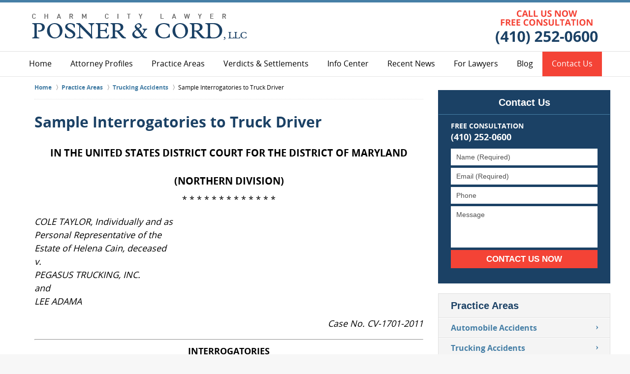

--- FILE ---
content_type: text/html; charset=UTF-8
request_url: https://www.charmcitylawyer.com/sample-interrogatories-to-truck-driver.html
body_size: 10490
content:
<!DOCTYPE html> <html class="no-js" lang="en"> <head> <title>Sample Interrogatories to Truck Driver | Maryland Trucking Accident Lawyers</title> <meta http-equiv="Content-Type" content="text/html; charset=utf-8" /> <meta name="robots" content="index,follow" /> <meta name="description" content="Free Consultation - Call (410) 252-0600 - John Cord Law helps victims and their families receive compensation for their injuries in Trucking Accident and Personal Injury cases. Sample Interrogatories to Truck Driver - Maryland Trucking Accident Lawyer" /> <meta name="keywords" content="Call (410) 252-0600 - John Cord Law helps victims and their families receive compensation for their injuries in Trucking Accident and Personal Injury cases. Sample Interrogatories to Truck Driver - Maryland Trucking Accident Lawyer" /> <!--MSIE--> <meta http-equiv="imagetoolbar" content="no" /> <meta name="autosize" content="off" /> <meta name="pageid" content="1879483" /> <meta name="siteid" content="1877910" /> <!--/MSIE--> <meta name="viewport" content="width=device-width, initial-scale=1.0" /> <link rel="bookmark" href="#content" title="jump to content" /> <link rel="bookmark" href="#topnav" title="jump to Main Menu" /> <link rel="shortcut icon" href="favicon.ico" type="image/x-icon"> <link rel="icon" href="favicon.ico" type="image/x-icon"> <script> window.jmetadata = window.jmetadata || { site: { id: '1877910', name: 'justia-charmcitylawyer-com' }, analytics: { ga4: [ { measurementId: 'G-R4S7YP3GSG' } ] } } </script> <!-- Google Tag Manager --> <script>(function(w,d,s,l,i){w[l]=w[l]||[];w[l].push({'gtm.start': new Date().getTime(),event:'gtm.js'});var f=d.getElementsByTagName(s)[0], j=d.createElement(s),dl=l!='dataLayer'?'&l='+l:'';j.async=true;j.src= 'https://www.googletagmanager.com/gtm.js?id='+i+dl;f.parentNode.insertBefore(j,f); })(window,document,'script','dataLayer','GTM-PHFNLNH');</script> <!-- End Google Tag Manager -->           <script>(function(){if(top!=self){top.location.replace(self.location.href);}})();</script> <script type="text/javascript">(function(H){H.className=H.className.replace(/\bno-js\b/,'js')})(document.documentElement)</script> <link rel="stylesheet" type="text/css" media="all" href="/css/global.css?build=1767988756" /> <meta name="utime" content="2025-11-10 15:01:21" /> <link rel="canonical" href="https://www.charmcitylawyer.com/sample-interrogatories-to-truck-driver.html" /> <link rel="amphtml" href="https://www.charmcitylawyer.com/amp/sample-interrogatories-to-truck-driver.html"/> <script async defer src="https://justatic.com/e/widgets/js/justia.js"></script> </head> <body id="practiceareasubsec_20" class="l2 justia-charmcitylawyer-com level1 practiceareas level2 practiceareasub_15 level3 practiceareasubsec_20 level4"> <!-- Google Tag Manager (noscript) --> <noscript><iframe src="https://www.googletagmanager.com/ns.html?id=GTM-PHFNLNH" height="0" width="0" style="display:none;visibility:hidden"></iframe></noscript> <!-- End Google Tag Manager (noscript) --> <div id="top-numbers-v3" class="top-numbers-v3 tnv3-sticky"> <ul> <li> Free Consultation: <strong> (410) 252-0600 </strong> <a href="tel:+1-410-252-0600" class="tnv3-button" data-gtm-location="Sticky Header" data-gtm-value="(410) 252-0600" data-gtm-action="Contact" data-gtm-category="Phones" data-gtm-device="Mobile" data-gtm-event="phone_contact" data-gtm-label="Call" data-gtm-target="Button" data-gtm-type="click" data-gtm-conversion="1" rel="nofollow">Tap Here To Call Us </a> </li> </ul> </div> <div id="container" class="practiceareasubsec"> <div class="cwrap" id="practiceareapage"> <!-- Header --> <div id="header"> <div class="wrapper"> <div id="head"> <div id="logo"><a href="/" title="Back to Home" data-title=" Posner & Cord, LLC"><img src="/images/justia-charmcitylawyer-com.png" id="mainlogo" alt="Logo of Posner & Cord, LLC" />Maryland Trucking Accident Lawyers Posner & Cord Home</a></div> <div id="tagline"><a href="contact-us.html" data-gtm-event-type="click" data-gtm-event-target="tel" data-gtm-event-label="Header Call to Action" >Contact Baltimore Personal Injury Attorney Posner & Cord</a></div> </div> <div id="topnav"> <ul id="tnav-toplevel"> <li class="index priority_1" id="fc"><a href="/" >Home</a> </li> <li class="attorneys priority_3" ><a href="attorney-profiles.html" >Attorney Profiles</a> </li> <li class="practiceareas priority_2" ><a href="practice-areas.html" >Practice Areas</a> <ul> <li class="l1_1"><a href="automobile-accidents.html" >Automobile Accidents</a> </li> <li class="l1_2"><a href="trucking-accidents.html" >Trucking Accidents</a> </li> <li class="l1_3"><a href="workers-compensation.html" >Workers' Compensation</a> </li> <li class="l1_4"><a href="birth-injury-malpractice.html" >Birth Injury Malpractice</a> </li> </ul> </li> <li class="section_71 priority_4" ><a href="verdicts-and-settlements.html" >Verdicts & Settlements</a> </li> <li class="section_29 priority_5" ><a href="self-help.html" >Info Center</a> <ul> <li class="l1_1"><a href="self-help.html" >Self-Help</a> </li> <li class="l1_2"><a href="library.html" >Library</a> </li> </ul> </li> <li class="section_52 priority_6" ><a href="in-the-news.html" >Recent News</a> </li> <li class="section_10 priority_7" ><a href="for-lawyers.html" >For Lawyers</a> </li> <li class="category_50 priority_8" ><a href="https://www.marylandcaraccidentlawyersblog.com/" target="_blank">Blog</a> </li> <li class="contactus priority_1" id="lc"><a href="contact-us.html" >Contact Us</a> </li> </ul> </div> </div> <style>.grecaptcha-badge { visibility: hidden; } .jgrecaptcha-text, .jfdisclaimer-text { margin: 1.8em 0; }</style> <div id="ed"></div> <div class="clr"></div> </div> <!-- End Header --> <div class="imgwrap"> <div id="img1"> </div> <div id="img2" ></div> </div> <div id="main" class="practiceareasub_15"> <div class="mwrap"> <div class="tcfrags"> </div> <div id="content"> <div id="breadcrumbs"> <div class="wrapper"> <div itemscope itemtype="https://schema.org/BreadcrumbList"> <div itemprop="itemListElement" itemscope itemtype="https://schema.org/ListItem"> <a href="https://www.charmcitylawyer.com/" itemtype="https://schema.org/Thing" itemprop="item"> <span itemprop="name">Home</span></a> <meta itemprop="position" content="1" /> </div> <div itemprop="itemListElement" itemscope itemtype="https://schema.org/ListItem"> <a href="https://www.charmcitylawyer.com/practice-areas.html" itemtype="https://schema.org/Thing" itemprop="item"> <span itemprop="name">Practice Areas</span></a> <meta itemprop="position" content="2" /> </div> <div itemprop="itemListElement" itemscope itemtype="https://schema.org/ListItem"> <a href="https://www.charmcitylawyer.com/trucking-accidents.html" itemtype="https://schema.org/Thing" itemprop="item"> <span itemprop="name">Trucking Accidents</span></a> <meta itemprop="position" content="3" /> </div> <div itemprop="itemListElement" itemscope itemtype="https://schema.org/ListItem"> <meta itemprop="name" content="Sample Interrogatories to Truck Driver" /> <span itemscope itemtype="https://schema.org/Thing" itemprop="item" itemid="https://www.charmcitylawyer.com/sample-interrogatories-to-truck-driver.html" /> <span>Sample Interrogatories to Truck Driver</span> </span> <meta itemprop="position" content="4" /> </div> </div> </div> </div> <!-- Content --> <div class="bodytext"> <h1>Sample Interrogatories to Truck Driver</h1> <div class="description"><center><strong class="heading4">IN THE UNITED STATES DISTRICT COURT FOR THE DISTRICT OF MARYLAND</strong><strong class="heading4">(NORTHERN DIVISION)</strong><p>* * * * * * * * * * * * *</p></center><p><em> COLE TAYLOR, Individually and as<br>Personal Representative of the<br>Estate of Helena Cain, deceased<br>v.<br>PEGASUS TRUCKING, INC.<br>and<br>LEE ADAMA</em></p><p style="text-align: right"><em> Case No. CV-1701-2011</em></p><hr><center><strong> INTERROGATORIES</strong></center><p><strong> TO: LEE ADAMA</strong></p><p><strong> FROM: COLE TAYLOR, INDIVIDUALLY</strong></p><p>The following Interrogatories are served upon you pursuant to Fed. R. Civ. Proc. 33. They are to be answered by you fully, in writing, on oath, and within 30 days of their receipt, unless by agreement or Court order such time is extended:</p><p>(a) These Interrogatories are continuing in character, so as to require you to file supplemental answers at any time that you should obtain further or different information.</p><p>(b) Where the name or identity of a person is requested, please state the full name, home address and business address, if known.</p><p>(c) Unless otherwise indicated these Interrogatories refer to the time, place and circumstances of the occurrence mentioned or complained of in the pleadings.</p><p>(d) Where knowledge of information in possession of a party is requested, such request includes knowledge of the party&rsquo;s agents, representatives and, unless privileged, his attorneys. When answer is made by a corporate Defendant, state the name, address and title of the person supplying the information and making the affidavit, together with the source of his information.</p><p>(e) The pronoun &ldquo;you&rdquo; refers to the party to whom these Interrogatories are addressed and the person mentioned in clause (d).</p><center><strong> DEFINITIONS</strong></center><p>(a) As used in this Notice, the term &ldquo;document&rdquo; means, without limitation, the following items, whether printed or recorded or reproduced by any other mechanical process, or written or produced by hand: agreements, communications, state and federal governmental hearings and reports, correspondence, telegrams, memoranda, summaries or records of telephone conversations, summaries or records of personal conversations or interviews, diaries, graphs, reports, notebooks, note charts, plans, drawings, sketches, maps, summaries or records of meetings or conferences, summaries or reports of investigations or negotiations, opinions or reports of consultants, radiographs, photographs, motion picture film, brochures, pamphlets, advertisements, circulars, press releases, drafts, letters, any marginal comments appearing on any document, and all other writings, all originals and all copies not identical to the original or to each other; all drafts; two writings of any kind; tapes, computer discs, CD Rom, CD-R, CD-RW, DVD, microfilm, microfiche, raster bitmaps, magneto optical (MO) disks, electronic images and associated indexing data, Write Once Read Many (WORM) laser disks; or any other form of photographically or electronically, digitally, magnetically impulsed, or otherwise recorded or represented information, image or document storage, including, but not limited to word processor document resource information (e.g. MS Word, Corel WordPerfect &ldquo;properties&rdquo; tabs) drafts and redlined versions of documents, compound documents (e.g. documents where the image is one file and the text is in another); e-mail and voice-mail archives; e-mail and voice-mail messages and back ups; databases; document management databases; Internet service provider&rsquo;s records, including user account information and identification of firewalls, caches and cookies; network router traffic indicia; world wide web pages, including but not limited to HTML, XML, SGML, XGML, VRML, Adobe Acrobat, Corel Envoy, MIF, RTF, EPS, prepress formats.</p><p>If the Defendant considers any document called for in these Interrogatories to be privileged from production, then the Defendant must include in the answers to these Interrogatories a list of documents withheld from production, identifying each document by date, addressee(s), author, title, and subject matter. In addition, the Defendant should identify those persons who have seen the document or who were sent copies. Finally, the Defendant should state the ground(s) upon which each such document is considered privileged.</p><p>(b) &ldquo;Identify&rdquo; or &ldquo;identification,&rdquo; when used in reference to an individual person, means to state his full name, his present address, his present business address, and his present or last known position and business affiliation.</p><p>(c) &ldquo;Describe&rdquo; or &ldquo;description,&rdquo; (i) when used in reference to persons or members of a class, means to identify each individual person or member of a class; and (ii) when used in reference to a document, means to state the following as to each document:</p><blockquote?<p>(1) the nature and contents thereof;<p></p><p>(2) the date thereof;</p><p>(3) the date the document was executed if different from the date it bears;</p><p>(4) the name, address, and position of the author or signer thereof;</p><p>(5) the name, address, and position of the addressee, if any;</p><p>(6) the present location thereof and the name, present address, and position of the person or persons having present custody thereof; and</p><p>(7) whether the document has been destroyed and, if so, with regard to such destruction,</p><blockquote><p>(i) the date thereof;</p><p>(ii) the reason therefore; and</p><p>(iii) the identity of the person or persons who destroyed the document.</p></blockquote><p>(d) &ldquo;Occurrence&rdquo; means the vehicular collision involving Helena Cain and Lee Adama, described with particularity in the Complaint.</p><p>* * * * * * * * * * *</p><center><strong> INTERROGATORIES</strong></center><ol><li>Provide your full name, address, social security number, date of birth, and other names or aliases you have ever used or been known by.</li><li>Provide all of your residential addresses for the past ten (10) years.</li><li>Provide your employment history for the past ten (10) years, including location, dates of employment, job title, job description, and supervisor&rsquo;s name.</li><li>Describe your duties and hours worked for the time period of May 1, 2004 to May 11, 2004.</li><li>Describe all vehicular collisions you have been involved in for the past 15 years, including the location of the accident, the circumstances of the accident, whether any injuries resulted, a description of any liability, settlements, or insurance agreements involved, and whether such accident occurred during the course of your employment.</li><li>Detail all jurisdictions that you are or have ever been licensed to drive in, and all jurisdictions you have been licensed to operate tractor-trailers in. Provide the driver&rsquo;s license number, date of licensure, and describe the current status of each such license, and whether any negative action (including revocation, suspension, withdrawal, or any other restriction) has ever been taken on any such license.</li><li>Describe all disciplinary proceedings, including verbal warnings, that have commenced against you in any employment situation you have been involved in. Include the nature of the discipline, the circumstances surrounding it, and the final outcome.</li><li>Describe all training, education, and continuing education you have participated in in furtherance of your employment at Pegasus Trucking, Inc. or at any similar employment setting.</li><li>Describe any and all equipment or tools carried on board the tractor-trailer you were driving on May 11, 2004, including all communications equipment, satellite tracking equipment, safety equipment, proximity alert systems, &ldquo;black boxes&rdquo; and guardians, as well as whether each of the listed equipment was operative and used immediately prior to the collision on May 11, 2004.</li><li>If you consumed any alcoholic beverage, drugs (prescriptive or otherwise), and/or medication within the 24 hour period immediately before the collision, or if you were required to take any medication within the twelve hour period immediately before the collision, state the nature thereof, the purpose therefore, the name and address of the doctor who prescribed the medication, if any, the dosage prescribed, the amount taken or that was to be taken within such period. As to alcohol, the amount consumed, when and where consumed, and identify all person present during said consumption.</li><li>If you were charged with any offenses arising out of the occurrence, state the nature of the charges, the court and case number, and the disposition of the charges.</li><li>State whether at any time during the fifteen year period preceding the date of you answers to these interrogatories, you have been convicted of any crime including traffic offenses. If so, for each conviction identify the court in which you were convicted and state the amount of any fine and the date and length of any incarceration imposed. For purposes of this interrogatory, a conviction includes a plea of <em> nolo contendere </em> followed by a sentence, whether or not the sentence is suspended.</li><li>Identify each person having personal knowledge of the facts material to this case including their relationship to you, if any.</li><li>Identify any eyewitnesses to all or part of the occurrence, including, but not limited to the identify of other persons in your vehicle.</li><li>Give a complete statement of the facts as to how you contend that the occurrence took place including the exact location of the occurrence and the direction in which all operators were proceeding.</li><li>Describe in detail your activities on the day of the collision from the time that you woke up in the morning until the time two hours after the collision.</li><li>If you contend that any other person, whether or not a party to this action, acted in such manner as to cause or contribute to the occurrence, give a complete statement of the facts upon which you rely.</li><li>Describe in complete detail any physical injuries you received in this collision.</li><li>State the names and addresses of all experts whom you intend to call as witnesses at the trial of this matter. If any have prepared a report of his or her findings, please attach a copy of the report to your answers to these interrogatories. In addition, please state the subject matter upon which each such expert is expected to testify, the substance of the facts and opinions to which each such expert is expected to testify, and provide a summary of the grounds for each opinion.</li><li>With regard to all insurance agreements which may be required to pay any judgment rendered against any defendant in this case, state the name of each such insurance carrier, the amount of insurance provided by such carrier, whether or not such insurance is primary or excess, whether or not a reservation of rights agreement or similar agreement has been made concerning such coverage, and the name address and phone number of any agents involved in obtaining those policies.</li><li>Describe all written and verbal statements given by you, your employees, agents, servants, representatives or witnesses regarding the collision involving Helena Cain.</li><li>Identify all licenses for driving privileges for any and all motor vehicles as of May 11, 2004, providing the following information: (a) The license(s) number(s) for each and every state you are licensed; (b) Identify each and every license classification you have privileges for; (c) Identify each and every course(s) you have taken to obtain a commercial drivers license, providing the name and address of each school or entity, the date(s) of graduation; (d) State the year in which you obtained your commercial drivers&rsquo; license; and (e) State whether or not any state(s) have ever suspended and/or revoked your privileges to drive and if so state the relevant years and reasons for said suspension and/or revocation.</li><li>Were any tests, inspections or measurements made or taken with respect to the accident scene or any object involved in the accident made the subject of this suit, by any Defendant herein or at their direction? If so, then please state: (a) the subject of each test, inspection or measurement; (b) the purpose of each such test, inspection or measurement; (c) the name and address of the person who conducted each test, inspection or measurement; (c) the date on which each test, inspection or measurement was performed; (d) the findings and results of each test, inspection or measurement; (e) the name and address of the person now having custody of any written report concerning each test, inspection or measurements; and (f) name and address of the person who may be able to provide this information in a deposition.</li></ol><p>Respectfully submitted,</p><p>Posner &amp; Cord, LLC</p>________________________________<br>John J. Cord<br>Attorneys for Plaintiff<p></p><p><strong> Served with Complaint</strong></p></blockquote?<p> </div> <div class="subpageslist"> <ul> </ul> </div> </div> <div class="sidebar primary-sidebar"> </div> <div class="cfrags"> </div> <!-- Content --> </div> <!-- SideBar left --> <div id="left" class="sidebar secondary-sidebar"> <div id="contactform" class="widget contactform"> <strong class="heading4 widget-title"><a href="contact-us.html">Contact Us</a></strong> <form name="genericcontactform" id="genericcontactform" data-gtm-label="Consultation Form" data-gtm-action="Submission" data-gtm-category="Forms" data-gtm-type="submission" action="/jshared/contactus/" method="post"> <div class="formdesc"><div class="line-1">Free Consultation</div> <div class="line-2">(410) 252-0600</div></div> <div id="errmsg"></div> <input type="hidden" name="5_From_Page" value="Sample Interrogatories to Truck Driver" /> <input type="hidden" name="site_id" value="1877910" /> <input type="hidden" name="return_url" value="https://www.charmcitylawyer.com/thank-you_1.html" id="return_url_f" /> <input type="hidden" name="current_url" value="https://www.charmcitylawyer.com/sample-interrogatories-to-truck-driver.html" id="current_url_f" /> <input type="hidden" name="big_or_small" value="small" /> <div class="col-1"> <span class="fld"> <label for="Name"> Name (Required) </label> <input name="10_Name" type="text" id="Name" size="40" placeholder="Name (Required)" autocomplete="name" required/> </span> <span class="fld"> <label for="Email"> Email (Required) </label> <input name="20_Email" type="text" id="Email" size="40" placeholder="Email (Required)" autocomplete="email" required/> </span> <span class="fld"> <label for="Phone"> Phone </label> <input name="30_Phone" type="text" id="Phone" size="40" placeholder="Phone" autocomplete="tel" /> </span> </div> <span class="textarea"> <label for="Message"> Message </label> <textarea name="40_Message" id="Message" placeholder="Message" rows="5" cols="20"></textarea> </span> <div class="clr"> </div> <input type="hidden" name="check_required" value="yes" /> <input name="alt_required_fields" value="yes" type="hidden"> <input type="hidden" name="subject" value="Detailed Enquiry From Website" /> <input type="hidden" name="required_fields" value="10_Name,20_Email" />  <!-- captcha include -->
<div data-directive="j-recaptcha" data-recaptcha-key="6Ld1fTssAAAAADUd6gVjOEx70hNBI97nYYuQs1Xn" data-version="2" data-set-lang="en"></div> <span class="submit"><button type="submit" name="submitbtn"> CONTACT US NOW </button></span> </form> </div> <div id="pr_ar" class="widget"> <strong class="heading4 widget-title"><a href="practice-areas.html">Practice Areas</a></strong> <div class="fragcontent"> <ul class="toplevel"> <li class="li2 practiceareasub_11"> <strong><a href="automobile-accidents.html">Automobile Accidents</a></strong> </li> <li class="li3 practiceareasub_15 selected_parent"> <strong><a href="trucking-accidents.html">Trucking Accidents</a></strong> <ul> <li class="li2 practiceareasubsec_20 selected"><a href="sample-interrogatories-to-truck-driver.html">Sample Interrogatories to Truck Driver</a> </li> <li class="li3 practiceareasubsec_21"><a href="sample-interrogatories-to-trucking-company.html">Sample Interrogatories to Trucking Company</a> </li> <li class="li4 practiceareasubsec_22"><a href="sample-requests-for-admission-to-trucking-company.html">Sample Requests for Admission to Trucking Company</a> </li> <li class="li5 practiceareasubsec_23"><a href="sample-requests-for-production-of-documents-to-trucking-company.html">Sample Requests for Production of Documents to Trucking Company</a> </li> <li class="li6 practiceareasubsec_24"><a href="sample-notice-of-deposition-of-truck-driver.html">Sample Notice of Deposition of Truck Driver</a> </li> </ul> </li> <li class="li4 practiceareasub_17"> <strong><a href="workers-compensation.html">Workers' Compensation</a></strong> </li> <li class="li5 practiceareasub_25"> <strong><a href="birth-injury-malpractice.html">Birth Injury Malpractice</a></strong> </li> </ul> </div> </div> <div id="w-search" class="widget "> <form action="/search/" method="get" name="sitesearch"> <span> <label for="siteSearchInput" class="visuallyhidden">Search</label> <input type="text" name="query" value="" id="siteSearchInput" placeholder="Enter Text" title="Search"/> </span> <button type="submit" name="Search" id="siteSearchButton">Search</button> </form> </div> <div id="social" class="widget social-6 social-media" > <a href="http://www.facebook.com/CharmCityLaw" target="_blank" title="Facebook"><img src="https://justatic.com/v/1/shared/images/icons/social/facebook-flat-64.png" width="64" height="64" alt="Facebook Icon"/></a> <a href="http://twitter.com/#!/CharmCityLawyer" target="_blank" title="Twitter"><img src="https://justatic.com/v/1/shared/images/icons/social/twitter-flat-64.png" width="64" height="64" alt="Twitter Icon"/></a> <a href="http://www.linkedin.com/pub/john-j-cord/3/b04/80a" target="_blank" title="LinkedIn"><img src="https://justatic.com/v/1/shared/images/icons/social/linkedin-flat-64.png" width="64" height="64" alt="LinkedIn Icon"/></a> <a href="https://lawyers.justia.com/firm/john-cord-law-llc-46359/" target="_blank" title="Justia"><img src="https://justatic.com/v/1/shared/images/icons/social/justia-flat-64.png" width="64" height="64" alt="Justia Icon"/></a> <a href="https://www.youtube.com/user/CharmCityLawyer" target="_blank" title="YouTube"><img src="https://justatic.com/v/1/shared/images/icons/social/youtube-flat-64.png" width="64" height="64" alt="YouTube Icon"/></a> <a href="http://www.avvo.com/attorneys/21202-md-john-cord-682131.html" target="_blank" title="AVVO"><img src="https://justatic.com/v/1/shared/images/icons/social/avvo-flat-64.png" width="64" height="64" alt="AVVO Icon"/></a> </div> </div> <!-- End SideBar left --> </div> <div class="stpr"></div> </div> <!-- Stripes --> <div class="stripes"> <div id="stripe-01" class="stripe stripe-01"> <div class="stripewrap"> <div id="bottom-scf" class="index-widget widget contactform contactform"> <form id="genericcontactform_bottom-scf" name="genericcontactform_bottom-scf" class="form_designer" data-gtm-label="Consultation Form" data-gtm-action="Submission" data-gtm-category="Forms" data-gtm-type="submission" action="/jshared/contactus/" method="post"> <strong class="heading4 widget-title"><a href="contact-us.html">Contact Us for a Free Consultation</a></strong> <div class="formdesc"><div class="bcf-side-wrap"> <span class="line-1">Call Us Now</span> <span class="line-2">(410) 252-0600</span> </div></div> <input type="hidden" name="5_From_Page" value="Sample Interrogatories to Truck Driver" /> <input type="hidden" name="site_id" value="1877910" /> <input type="hidden" name="return_url" value="https://www.charmcitylawyer.com/thank-you_1.html" /> <input type="hidden" name="current_url" value="https://www.charmcitylawyer.com/sample-interrogatories-to-truck-driver.html" /> <input type="hidden" name="big_or_small" value="small" /> <div class="cfyaw"> <span class="fld"> <label for="20_Name_Required">Name (Required)</label> <input type="text" name="20_Name_Required" id="20_Name_Required" title="Name_Required" placeholder="Name (Required)" required /> </span> <span class="fld"> <label for="30_Email_Required">Email (Required)</label> <input type="text" name="30_Email_Required" id="30_Email_Required" title="Email_Required" placeholder="Email (Required)" required /> </span> <span class="fld"> <label for="40_Phone">Phone</label> <input type="text" name="40_Phone" id="40_Phone" title="Phone" placeholder="Phone" /> </span> </div> <span class="fld"> <label for="60_Message">Message</label> <textarea name="60_Message" id="60_Message" title="Message" rows="5" cols="20" placeholder="Message" ></textarea> </span> <input type="hidden" name="alt_required_fields" value="yes" /> <input type="hidden" name="required_fields" value="20_Name_Required,30_Email_Required" />  <!-- captcha include -->
<div data-directive="j-recaptcha" data-recaptcha-key="6Ld1fTssAAAAADUd6gVjOEx70hNBI97nYYuQs1Xn" data-version="2" data-set-lang="en"></div> <span class="submit"> <button type="submit" name="submitbtn">CONTACT US NOW</button> </span> </form> </div> </div> </div> </div> <!-- End Stripes --> <!-- Footer --> <div id="footer"> <div class="fcontainer"> <div class="fwrap"> <div class="ffrags"> </div> <div id="address"> <div itemscope itemtype="https://schema.org/LegalService" class="slocation contactus"> <div itemprop="logo" itemscope itemtype="https://schema.org/ImageObject"> <meta itemprop="contentUrl" content="/images/justia-charmcitylawyer-com.png" /> <link href="/images/justia-charmcitylawyer-com.png"/> </div> <link itemprop="image" href="/images/justia-charmcitylawyer-com.png"/> <link itemprop="url" href="https://www.charmcitylawyer.com/"/> <meta itemprop="name" content="Posner & Cord, LLC"/> <div itemprop="address" itemscope itemtype="https://schema.org/PostalAddress"> <div itemprop="streetAddress">1404 Front Ave</div> <span itemprop="addressLocality">Timonium</span>, <span itemprop="addressRegion">MD</span> <span itemprop="postalCode">21093</span> <span itemprop="addressCountry"> US </span> </div> <span itemprop="geo" itemscope="" itemtype="https://schema.org/GeoCoordinates"> <meta itemprop="latitude" content="39.420619"> <meta itemprop="longitude" content="-76.6333074"> </span> <span class="contacts"> <span> Phone: <span itemprop="telephone">(410) 252-0600</span> </span> <span> Fax: <span itemprop="faxNumber">(443) 578-4687</span> </span> </span> </div> </div> <div class="footerlocalities"><div class="localities-wrapper">We serve clients in Maryland including, but not limited to, the following localities: Anne Arundel County including Annapolis, Glen Burnie, Linthicum Heights, Millersville, and Pasadena; Baltimore; Baltimore County including Carney, Catonsville, Kingsville, Lochearn, Lutherville, Nottingham, Owings Mills, Parkton, Parkville, Perry Hall, Pikesville, Randallstown, Reisterstown, Rosedale, Sparrows Point, Timonium, Towson, and Woodlawn; Howard County including Columbia, Elkridge, Ellicott City, and Jessup; and Prince George&rsquo;s County including Laurel.</div></div> </div> <div id="footernav"> <ul> <li class="li_1"> <a href="/">Home</a> </li> <li class="li_2"> <a href="disclaimer.html">Disclaimer</a> </li> <li class="li_3"> <a href="privacy-policy.html">Privacy Policy</a> </li> <li class="li_4"> <a href="sitemap.html">Site Map</a> </li> <li class="li_5"> <a href="contact-us.html">Contact Us</a> </li> </ul> </div> <div class="copyright"> <div id="footer-title"><p>Sample Interrogatories to Truck Driver | Maryland Trucking Accident Lawyers</p></div> <!-- footer disclaimer --> <div class="jgrecaptcha-text"><p>This site is protected by reCAPTCHA and the Google <a target="_blank" href="https://policies.google.com/privacy" >Privacy Policy</a> and <a target="_blank" href="https://policies.google.com/terms" >Terms of Service</a> apply.</p></div>  <div class="jfdisclaimer-text"><p>Please do not include any confidential or sensitive information in a contact form, text message, or voicemail. The contact form sends information by non-encrypted email, which is not secure. Submitting a contact form, sending a text message, making a phone call, or leaving a voicemail does not create an attorney-client relationship.</p></div> Copyright &copy; 2026, <a href='index.html'> Posner & Cord, LLC</a> <!-- Last Published: Friday 11:59:16 09-Jan-2026 --> </div> <div class="credits"><a href="https://elevate.justia.com/websites/" target="_blank"><span>Justia</span> Law Firm Website Design</a></div> </div> <div class="clr">&nbsp;</div> </div> <!-- End Footer --> </div> </div> <script src="//ajax.googleapis.com/ajax/libs/jquery/2.2.2/jquery.min.js"></script> <script>window.jQuery || document.write('<script src="/jshared/jslibs/jquery/2.2.2.min.js"><\/script>')</script> <script>var tk_dfd = $.Deferred(); tk_dfd.resolve(); </script> <!--[if lte IE 8]><script src="/jshared/jslibs/responsive/mediaqueries/css3-mediaqueries.1.0.2.min.js"></script><![endif]--> <script src="/jshared/jslibs/responsive/enquire/enquire.2.0.2.min.js"></script> <script src="/jshared/jslibs/responsive/responsive.topnav.1.0.4.min.js"></script> <script src="/js/site.min.js?build=1767988756"></script> <script> (function(w, d, n){ if (w.MAI) return; w.MAI = w.MAI || {emit: function() {(w.MAI.q = w.MAI.q || []).push(arguments);}}; var e = d.createElement(n); e.async=1; e.src = 'https://cdn.mgln.ai/pixel.min.js'; var s = d.getElementsByTagName(n)[0]; s.parentNode.insertBefore(e, s); })(window, document, 'script'); MAI.emit('conf', '0199ee11907a738b9b8a3b0706680231'); MAI.emit('view'); </script> <script> (function(w, d, n){ if (w.MAI) return; w.MAI = w.MAI || {emit: function() {(w.MAI.q = w.MAI.q || []).push(arguments);}}; var e = d.createElement(n); e.async=1; e.src = 'https://cdn.mgln.ai/pixel.min.js'; var s = d.getElementsByTagName(n)[0]; s.parentNode.insertBefore(e, s); })(window, document, 'script'); MAI.emit('conf', '0199ee11907a738b9b8a3b0706680231'); MAI.emit('lead', 0, 'USD'); </script> <div data-directive="j-gdpr" data-privacy-policy-url="/privacy-policy.html"></div> </body> </html> 

--- FILE ---
content_type: text/css
request_url: https://www.charmcitylawyer.com/css/global.css?build=1767988756
body_size: 14741
content:
/*!
NAME : charmcitylawyer-com2
CATEGORY : Oak Design
FIRM :  Posner & Cord, LLC 
DOMAIN : http://justia-charmcitylawyer-com.justia.net
GENERATOR: http://www.justia.net VERSION: 1.0
-------------------------------------------------
Copyright (C) 2006, Justia, inc. All rights reserved.
Duplication in Full or Part outside of Justia Products is Prohibited.
*//*! normalize.css v5.0.0 | MIT License | github.com/necolas/normalize.css */html{font-family:sans-serif;line-height:1.15;-ms-text-size-adjust:100%;-webkit-text-size-adjust:100%}body{margin:0}article,aside,footer,header,nav,section{display:block}h1{font-size:2em;margin:0.67em 0}figcaption,figure,main{display:block}figure{margin:1em 40px}hr{box-sizing:content-box;height:0;overflow:visible}pre{font-family:monospace, monospace;font-size:1em}a{background-color:transparent;-webkit-text-decoration-skip:objects}a:active,a:hover{outline-width:0}abbr[title]{border-bottom:none;text-decoration:underline;-webkit-text-decoration:underline dotted;text-decoration:underline dotted}b,strong{font-weight:inherit}b,strong{font-weight:bolder}code,kbd,samp{font-family:monospace, monospace;font-size:1em}dfn{font-style:italic}mark{background-color:#ff0;color:#000}small{font-size:80%}sub,sup{font-size:75%;line-height:0;position:relative;vertical-align:baseline}sub{bottom:-0.25em}sup{top:-0.5em}audio,video{display:inline-block}audio:not([controls]){display:none;height:0}img{border-style:none}svg:not(:root){overflow:hidden}button,input,optgroup,select,textarea{font-family:sans-serif;font-size:100%;line-height:1.15;margin:0}button,input{overflow:visible}button,select{text-transform:none}button,html [type="button"],[type="reset"],[type="submit"]{-webkit-appearance:button}button::-moz-focus-inner,[type="button"]::-moz-focus-inner,[type="reset"]::-moz-focus-inner,[type="submit"]::-moz-focus-inner{border-style:none;padding:0}button:-moz-focusring,[type="button"]:-moz-focusring,[type="reset"]:-moz-focusring,[type="submit"]:-moz-focusring{outline:1px dotted ButtonText}fieldset{border:1px solid #c0c0c0;margin:0 2px;padding:0.35em 0.625em 0.75em}legend{box-sizing:border-box;color:inherit;display:table;max-width:100%;padding:0;white-space:normal}progress{display:inline-block;vertical-align:baseline}textarea{overflow:auto}[type="checkbox"],[type="radio"]{box-sizing:border-box;padding:0}[type="number"]::-webkit-inner-spin-button,[type="number"]::-webkit-outer-spin-button{height:auto}[type="search"]{-webkit-appearance:textfield;outline-offset:-2px}[type="search"]::-webkit-search-cancel-button,[type="search"]::-webkit-search-decoration{-webkit-appearance:none}::-webkit-file-upload-button{-webkit-appearance:button;font:inherit}details,menu{display:block}summary{display:list-item}canvas{display:inline-block}template{display:none}[hidden]{display:none}#header,#head,#main,#footer,.widget,.detailedform{width:100%}#index #breadcrumbs,.home #breadcrumbs,.contactform.widget label,.detailedform legend{border:0;clip:rect(0 0 0 0);height:1px;margin:-1px;overflow:hidden;padding:0;position:absolute;width:1px}*,*::before,*::after{box-sizing:border-box}.visuallyhidden,.screen-reader-text{border:0;clip:rect(0 0 0 0);height:1px;margin:-1px;overflow:hidden;padding:0;position:absolute;width:1px}.heading1,.heading2,.heading3,.heading4,.heading5,.heading6{display:block;padding:0;text-transform:none}.heading1{margin:0.67em 0;font-size:2em}.heading2{margin:0.83em 0;font-size:1.5em}.heading3{margin:1em 0;font-size:1.35em}.heading4{margin:1.33em 0;font-size:1.0625em}.heading5{margin:1.67em 0;font-size:0.83em}.heading6{margin:2.33em 0;font-size:0.67em}.table-wrapper{position:relative;overflow-x:scroll}.table-wrapper table{min-width:500px}@font-face{font-family:"Open Sans";font-weight:400;font-style:normal;src:url("fonts/OpenSans-Regular.eot?") format("eot"),url("fonts/OpenSans-Regular.woff2") format("woff2"),url("fonts/OpenSans-Regular.woff") format("woff"),url("fonts/OpenSans-Regular.ttf") format("truetype")}@font-face{font-family:"Open Sans";font-weight:700;font-style:normal;src:url("fonts/OpenSans-Bold.eot?") format("eot"),url("fonts/OpenSans-Bold.woff2") format("woff2"),url("fonts/OpenSans-Bold.woff") format("woff"),url("fonts/OpenSans-Bold.ttf") format("truetype")}.widget ul,.widget li,.widget a,.detailedform ul,.detailedform li,.detailedform a{display:block;padding:0;margin:0}.widget a,.detailedform a{font-weight:bold}.widget a:hover,.detailedform a:hover{text-decoration:underline}.widget ul li,.detailedform ul li{padding:0 0 1em}.widget ul li:last-child,.detailedform ul li:last-child{padding-bottom:0}.widget ul ul li,.detailedform ul ul li{padding-left:25px}.widget input[type='text'],.widget input[type='password'],.widget input[type='email'],.widget input[type='number'],.widget input[type='tel'],.widget input[type='url'],.widget #ImageText,.widget textarea,.detailedform input[type='text'],.detailedform input[type='password'],.detailedform input[type='email'],.detailedform input[type='number'],.detailedform input[type='tel'],.detailedform input[type='url'],.detailedform #ImageText,.detailedform textarea{display:block;width:100%;height:2.5em;padding:0 10px;border:1px solid #999;border-radius:0;margin:0;outline:none;background-color:#fff;color:#4d4d4d;font-size:1em;line-height:2.5em}.widget input::-webkit-input-placeholder, .widget #ImageText::-webkit-input-placeholder, .widget textarea::-webkit-input-placeholder, .detailedform input::-webkit-input-placeholder, .detailedform #ImageText::-webkit-input-placeholder, .detailedform textarea::-webkit-input-placeholder{opacity:1;color:#999}.widget input::-moz-placeholder, .widget #ImageText::-moz-placeholder, .widget textarea::-moz-placeholder, .detailedform input::-moz-placeholder, .detailedform #ImageText::-moz-placeholder, .detailedform textarea::-moz-placeholder{opacity:1;color:#999}.widget input:-ms-input-placeholder, .widget #ImageText:-ms-input-placeholder, .widget textarea:-ms-input-placeholder, .detailedform input:-ms-input-placeholder, .detailedform #ImageText:-ms-input-placeholder, .detailedform textarea:-ms-input-placeholder{opacity:1;color:#999}.widget input::placeholder,.widget #ImageText::placeholder,.widget textarea::placeholder,.detailedform input::placeholder,.detailedform #ImageText::placeholder,.detailedform textarea::placeholder{opacity:1;color:#999}.widget input:focus,.widget #ImageText:focus,.widget textarea:focus,.detailedform input:focus,.detailedform #ImageText:focus,.detailedform textarea:focus{border-color:#467fa6}.widget form,.detailedform form{margin:0 auto}.widget input[type='text']+*,.detailedform input[type='text']+*{margin-top:.5em}.widget textarea,.detailedform textarea{height:8em;padding-top:8px;padding-bottom:5px;line-height:normal;resize:none}.widget label,.detailedform label{display:block;font-weight:normal;font-size:1em}.widget label[for='imagetext'],.detailedform label[for='imagetext']{margin-bottom:.5em;text-align:center}.widget label[for='imagetext'] strong,.detailedform label[for='imagetext'] strong{line-height:1.2;font-weight:normal}.widget .fld,.widget .textarea,.widget .disclaimer,.widget .submit,.detailedform .fld,.detailedform .textarea,.detailedform .disclaimer,.detailedform .submit{display:block;width:100%;margin-bottom:.5em}.widget .submit,.detailedform .submit{clear:both;margin:0}.widget .disclaimer,.detailedform .disclaimer{clear:both;padding:.5em 0 .5em 2.5em;line-height:1.25}.widget .disclaimer label,.detailedform .disclaimer label{display:inline !important;font-weight:normal}.widget .disclaimer a,.detailedform .disclaimer a{display:inline}.widget .disclaimer a:hover,.detailedform .disclaimer a:hover{text-decoration:underline}.widget .disclaimer input[type='checkbox'],.detailedform .disclaimer input[type='checkbox']{float:left;display:block;width:18px;height:18px;padding:0;margin-left:calc(-1.25em - 9px)}.widget .fld img,.detailedform .fld img{display:block;margin:0 auto}.widget #ImageText,.detailedform #ImageText{text-align:center}.widget button,.widget #Submit,.detailedform button,.detailedform #Submit{-webkit-transition-property:background,box-shadow,-webkit-transform;transition-property:background,box-shadow,-webkit-transform;transition-property:background,box-shadow,transform;transition-property:background,box-shadow,transform,-webkit-transform;-webkit-transition-duration:.2s;transition-duration:.2s;-webkit-transition-timing-function:ease-out;transition-timing-function:ease-out;position:relative;display:block;width:100%;padding:0.8em 0;border:0;border-radius:0;outline:none;background-color:#f44336;color:#fff;font-weight:bold;font-size:.9375em;line-height:1;font-family:sans-serif;text-transform:uppercase;-webkit-font-smoothing:antialiased;-moz-osx-font-smoothing:grayscale}.widget button:hover,.widget #Submit:hover,.detailedform button:hover,.detailedform #Submit:hover{background-color:#f55a4e;box-shadow:0 3px 4px -3px rgba(0,0,0,0.5);-webkit-transform:translateY(-2px);transform:translateY(-2px)}.widget button:active,.widget #Submit:active,.detailedform button:active,.detailedform #Submit:active{background-color:#f21f0f;box-shadow:0;-webkit-transform:translateY(1px);transform:translateY(1px)}.widget #captchainstructions,.detailedform #captchainstructions{display:none}.right{float:right;margin:0 0 0.9em 3% !important}.left{float:left;margin:0 3% 0.9em 0 !important}.center{float:none;margin:0 auto 0.9em !important}.clear-both{clear:both}.clear-left{clear:left}.clear-right{clear:right}.clr{display:none}.gameover{display:none !important}.no-padding{padding:0 !important}.no-border{padding-top:0;border:0}.no-border.left{padding-left:0}.no-border.left.quote{padding:2% 3%}.no-border.right{padding-right:0}.no-border.right.quote{padding:3%}.w100{width:94%}.w95{width:89%}.w90{width:84%}.w85{width:79%}.w80{width:74%}.w75{width:69%}.w70{width:64%}.w65{width:59%}.w60{width:54%}.w55{width:49%}.w50{width:44%}.w45{width:39%}.w40{width:34%}.w35{width:29%}.w30{width:24%}.w25{width:19%}.w20{width:14%}.t150{font-size:150%}.t140{font-size:140%}.t130{font-size:130%}.t120{font-size:120%}.t110{font-size:110%}.t90{font-size:90%}.t80{font-size:80%}.t70{font-size:70%}.t60{font-size:60%}.t50{font-size:50%}.tleft{text-align:left}.tright{text-align:right}.tcenter{text-align:center}.tjustify{text-align:justify}.capitalize{text-transform:capitalize}.lowercase{text-transform:lowercase}.uppercase{text-transform:uppercase}.small-caps{font-variant:small-caps}.serif{font-family:Georgia, TimesNewRoman, 'Times New Roman', Times, Baskerville, serif}.sans-serif{font-family:sans-serif}.first-letter::first-letter{float:left;display:inline-block;margin-right:0.3em;font-size:3em;line-height:1}.fw-normal{font-weight:normal}.fw-bold{font-weight:bold}.list-no-style{list-style:none !important}.list-roman{list-style:upper-roman !important}.list-latin{list-style:upper-latin !important}.no-spacing-list li{margin-bottom:0 !important}.video-wrapper{position:relative;width:100%;height:0;padding-top:56.25%}.video-wrapper+*{clear:both}.video-wrapper iframe{position:absolute;top:0;left:0;width:100% !important;height:100% !important;margin:0 !important}@media screen and (max-width: 46.8125em){.video-wrapper[class*='left'],.video-wrapper[class*='right']{margin:0 0 1em !important}}@media screen and (min-width: 46.875em){.video-wrapper.v-w50{width:50% !important;padding-top:28.125%}.video-wrapper.v-w50+*{clear:none}.video-wrapper.v-w70{width:70% !important;padding-top:39.375%}.video-wrapper.v-w70+*{clear:none}}.responsive-video-list{width:100%;margin:0 auto 1.6em}.responsive-video-list ul{padding:0 !important;margin:0;list-style-type:none}.responsive-video-list ul img{display:none;margin:0}.responsive-video-list ul li{display:block;overflow:hidden;padding:0;margin:4px 0 0 !important;line-height:1.2}.responsive-video-list ul a{position:relative;display:block;width:100%;padding:15px 10px;background-color:#e6e6e6;line-height:1.3}.responsive-video-list ul a:hover{background-color:#dbdbdb;text-decoration:none !important}@media screen and (min-width: 46.875em){.responsive-video-list ul img{float:left;display:block;width:70px;height:auto;border-radius:0;margin:-5px 10px -5px 0;vertical-align:middle}.responsive-video-list ul a{display:-webkit-flex;display:flex;padding:5px 10px 5px 0;-webkit-align-items:center;align-items:center;font-size:0.9em;vertical-align:middle}}.accent-color{color:#467fa6}.accent-color-dark{color:#376482}.accent-color-light{color:#6298bd}.bodytext img{max-width:100%;height:auto;border-radius:2px;margin:0 auto 10px}.bodytext .leftphoto{float:left;max-width:50%;border-radius:2px;margin:0 10px 10px 0}.bodytext .leftphoto img{display:block;width:100%;max-width:100%;border-radius:2px;margin:0}.bodytext .leftphoto.badge{width:auto}.bodytext .rightphoto{float:right;max-width:50%;border-radius:2px;margin:0 0 10px 10px}.bodytext .rightphoto img{display:block;width:100%;max-width:100%;border-radius:2px;margin:0}.bodytext .rightphoto.badge{width:auto}.bodytext figure{float:none;max-width:50%;margin:0 auto 0.9em !important}.bodytext figure>*{font-weight:bold}.bodytext figure img{width:100%}.bodytext figure.left{float:left;margin:0 1em 0.5em 0 !important}.bodytext figure.right{float:right;margin:0 0 0.5em 1em !important}.bodytext figure.center{float:none;margin:0 auto 0.9em !important;text-align:center}.bodytext figure.w40{max-width:40%}.bodytext figure.w50{max-width:50%}.bodytext figure.w60{max-width:60% !important}.bodytext figure figcaption{font-size:0.8em;line-height:1;text-align:center}.box{display:block;padding:10px;border:1px solid #e6e6e6}.box img{max-width:100%;height:auto;border-radius:2px;margin:0 auto 10px}.box.image img,.box.caption img{display:block;width:100%;border:1px solid #d9d9d9}.box.image{background-color:#f2f2f2}.box.image img{margin-bottom:0}.box.image small{display:inline-block;padding-top:2%;margin-bottom:-2%}.box.caption{padding-bottom:6px;background-color:#f2f2f2;line-height:normal}.box.caption img{margin-bottom:4px}.box.quote{padding-top:2%;border-color:#d9d9d9;background-color:#f2f2f2;background-image:url("[data-uri]");background-repeat:no-repeat;background-position:0.3em 0.3em;background-size:5em auto}@media screen and (min-width: 31.25em){div.w60+img{max-width:53%}div.w55+img{max-width:48%}div.w50+img{max-width:43%}div.w45+img{max-width:38%}div.w40+img{max-width:33%}div.w35+img{max-width:28%}div.w30+img{max-width:23%}}@media screen and (max-width: 31.1875em){.box{padding:3%;font-size:1em}.box.w100,.box.w95,.box.w90,.box.w85,.box.w80,.box.w75,.box.w70,.box.w65,.box.w60,.box.w55,.box.w50,.box.w45,.box.w40,.box.w35,.box.w30,.box.w25,.box.w20{width:100%;margin-right:0 !important;margin-left:0 !important}}.stripes{float:none;clear:both;display:block}.w-cycler-v2{clear:both;display:block;padding-top:1em;padding-bottom:1.5em;background-color:#f0f0f0;text-align:center}.w-cycler-v2 .widget-title{color:#467fa6}.w-cycler-v2 .description{max-width:1100px;margin:0 auto}.w-cycler-v2 .review-item{font-size:16px;font-size:1rem;color:#333}@media screen and (min-width: 56.25em){.w-cycler-v2 .review-item{font-size:19.33333px;font-size:1.20833rem}}@media screen and (min-width: 65.625em){.w-cycler-v2 .review-item{font-size:22.66667px;font-size:1.41667rem}}@media screen and (min-width: 75em){.w-cycler-v2 .review-item{font-size:26px;font-size:1.625rem}}.w-cycler-v2 .w-cycler-content,.w-cycler-v2 .w-cycler-wrapper-items{position:relative;width:100% !important;margin:0 auto;list-style:none}.w-cycler-v2 .w-ctext,.w-cycler-v2 .w-cycler-item{position:relative;display:none;overflow:hidden;width:100% !important;height:auto !important;padding:0;margin:0;background-color:transparent !important;text-align:center}.w-cycler-v2 .w-ctext:first-child,.w-cycler-v2 .w-cycler-item:first-child{display:block}.w-cycler-v2 .review-rating{color:#ffaf02;font-size:1.125rem;text-align:center;letter-spacing:5px}.w-cycler-v2 .review-author{display:block;margin-top:1.25rem}.w-cycler-v2 .w-cycler-paginate-wrapper{position:relative;clear:both;display:none;padding-top:55px;margin-top:1rem;font-size:0;text-align:center}.w-cycler-v2 .w-cycler-paginate{display:inline-block;padding:0 5px;text-align:center}.w-cycler-v2.cyler-script-loaded .w-cycler-paginate-wrapper{display:block}.w-cycler-v2 .jw-w-cycler-crosslink-wrapper{padding-top:0.5em}.w-cycler-v2 .jw-w-cycler-crosslink-wrapper a{display:inline-block;color:#555555;font-weight:normal;font-size:.75rem;text-transform:none}.w-cycler-v2 .jw-w-cycler-crosslink-wrapper a:hover{text-decoration:underline}.w-cycler-v2 .w-cycler-pager a::before{position:absolute;top:0;color:#467fa6;font-size:26px;line-height:26px;font-family:Arial, sans-serif;text-align:center;vertical-align:middle;content:''}.w-cycler-v2 .w-cycler-pager{position:absolute;top:0;right:0;left:0;display:block;width:100%;text-align:center}.w-cycler-v2 .w-cycler-pager a{position:relative;display:inline-block;overflow:hidden;width:45px;height:45px;margin:0;text-indent:-9999px;cursor:pointer}.w-cycler-v2 .w-cycler-pager a::before{-webkit-transition:background-color .2s ease-out;transition:background-color .2s ease-out;top:0;right:0;bottom:0;left:0;width:13px;height:13px;border-radius:100%;margin:auto;background-color:#c9c9c9}.w-cycler-v2 .w-cycler-pager .activeSlide::before{background-color:#467fa6}body.page-submit-review .cfrags{padding:0 5% 30px}body.page-submit-review #content{padding-right:0}body.page-submit-review .sidebar#left{display:none}body.page-submit-review .detailedform{padding:0}body.page-submit-review .detailedform .fld center{position:relative;width:7.5em;height:2.5em;margin-bottom:-.5em}body.page-submit-review .detailedform center img{width:100%;height:100%;border:1px solid transparent;border-radius:0;margin:0}body.page-submit-review .detailedform label[for='imagetext']{position:relative;float:right;width:calc(100% - 8em);margin-top:-2.5em}body.page-submit-review .detailedform label[for='imagetext'] strong{display:none}body.page-submit-review .detailedform #captchainstructions{position:absolute;right:5px;bottom:calc(100% + 5px);left:5px;display:none;padding:0.8em 0.2em;border:1px solid #ba160a;border-radius:0;background-color:#ea1c0d;color:#ffffff;font-family:sans-serif;font-size:0.9em;font-weight:normal;text-align:center;line-height:1.1}body.page-submit-review .detailedform #ImageText{width:100%;height:2.5em;padding:0}body.page-submit-review .detailedform #ImageText:focus+#captchainstructions{display:block}body.page-submit-review .detailedform .fld center{width:135px;height:45px;margin-bottom:0}body.page-submit-review .detailedform label[for='imagetext']{width:calc(100% - 135px);margin-bottom:0;margin-top:-45px}body.page-submit-review .detailedform #ImageText{height:45px;font-size:.875rem;line-height:43px}body.page-submit-review .detailedform label{margin-bottom:1px;font-weight:400}body.page-submit-review .detailedform fieldset{margin:0 0 12px}body.page-submit-review .detailedform legend{position:relative;display:block;overflow:visible;width:auto;height:auto;padding:0;border:0;margin:0;clip:auto}body.page-submit-review .detailedform input[type='text']{height:51px}body.page-submit-review .detailedform input[type='radio']{width:18px;height:18px;border-color:#cdcdcd;margin-bottom:0;background-color:#f6f6f6;line-height:1.5}body.page-submit-review .detailedform input[type='text'],body.page-submit-review .detailedform textarea{border:1px solid #d4d4d4;border-radius:2px;margin-bottom:12px;background-color:#f6f6f6;color:#000000}body.page-submit-review .detailedform input[type='text']:focus,body.page-submit-review .detailedform textarea:focus{border-color:#467fa6}body.page-submit-review .detailedform label[for='imagetext']{margin-top:-53px}body.page-submit-review .detailedform label[for='imagetext'] span{padding:0}body.page-submit-review .detailedform label[for='imagetext'] input{margin-bottom:0}body.page-submit-review .detailedform label[for='imagetext']>span{position:relative;top:0;display:block;height:45px}body.page-submit-review .detailedform label[for='imagetext'] #captchainstructions{right:10px;left:10px;width:auto}body.page-submit-review .detailedform input[type='hidden']+.fld{clear:both;display:block;margin-top:1em}body.page-submit-review .detailedform .fld{clear:none}body.page-submit-review .detailedform .fld center{padding:5px;border:1px solid #d4d4d4;border-right:0;border-radius:2px}body.page-submit-review .detailedform #ImageText{background-color:#f6f6f6}body.page-submit-review .detailedform .fld5 label{padding-top:12px}body.page-submit-review .detailedform .fld5 .rating-desc{margin-top:6px}body.page-submit-review .detailedform .fld5 .rating-desc::after{clear:both;display:table;content:''}body.page-submit-review .detailedform .fld5 .rating-desc .right-text{float:right}body.page-submit-review .detailedform .fld5 .rating-desc .left-text{float:left}body.page-submit-review .detailedform .fld5 input{margin:0}body.page-submit-review .detailedform .fld5 .rating-values{display:-webkit-flex;display:flex;-webkit-flex-wrap:wrap;flex-wrap:wrap;-webkit-justify-content:space-between;justify-content:space-between;text-align:center}body.page-submit-review .detailedform .fld5 .rating-values label{display:inline-block;padding:0}body.page-submit-review .detailedform .fld5 .rating-desc{display:block;margin-bottom:1em}body.page-submit-review .detailedform .radio{display:inline-block}body.page-submit-review .detailedform .radio+.radio{margin-left:20px}body.page-submit-review .detailedform .radio label{float:none;display:inline-block;width:auto}body.page-submit-review .detailedform .formdisclaimer{clear:both;padding:13px 0;margin-top:12px}body.page-submit-review .detailedform [for='imagetext']+br{display:none}@media screen and (min-width: 46.875em){body.page-submit-review .cfrags{padding-right:30px;padding-bottom:0;padding-left:30px}body.page-submit-review .detailedform .fld center{width:165px;height:55px;margin-bottom:0}body.page-submit-review .detailedform label[for='imagetext']{width:calc(100% - 165px);margin-bottom:0;margin-top:-55px}body.page-submit-review .detailedform #ImageText{height:55px;font-size:.875rem;line-height:53px}body.page-submit-review .detailedform .fld{float:left;width:calc(50% - 5px)}body.page-submit-review .detailedform .fld legend{float:left}body.page-submit-review .detailedform .fld1{float:none;width:100%}body.page-submit-review .detailedform .fld2{margin-right:10px}body.page-submit-review .detailedform .textarea label{clear:both}body.page-submit-review .detailedform .textarea textarea{height:201.6px}body.page-submit-review .detailedform .fld4,body.page-submit-review .detailedform .fld6{float:none;clear:both;display:block;width:100%;padding:2.2em 0 1.7em}body.page-submit-review .detailedform .fld4::after,body.page-submit-review .detailedform .fld6::after{clear:both;display:table;content:''}body.page-submit-review .detailedform .fld4 .radio,body.page-submit-review .detailedform .fld6 .radio{margin-left:20px}body.page-submit-review .detailedform .fld5{width:auto;padding-top:12px;padding-bottom:1.75em}body.page-submit-review .detailedform .fld5 .rating-desc{clear:both;display:block}body.page-submit-review .detailedform .fld5 .rating-values{float:left;min-width:300px;margin-left:20px}body.page-submit-review .detailedform .fld5 .rating-values label{margin:0}body.page-submit-review .detailedform .fld6{padding-bottom:1.6em}body.page-submit-review .detailedform input[name='random']+.fld{float:none;width:65%;margin:0 auto;margin-top:0}body.page-submit-review .detailedform label[for='imagetext']{float:none;width:65%;margin-right:auto;margin-left:auto}body.page-submit-review .detailedform label[for='imagetext']>span{float:none;width:calc(100% - 165px);height:55px;margin-right:0;margin-left:auto}body.page-submit-review .detailedform .formdisclaimer{padding:0;margin:0}body.page-submit-review .detailedform .formdisclaimer p{margin:0}body.page-submit-review .detailedform .submitbtn{display:block;max-width:540px;padding:0;margin:0 auto}body.page-submit-review .detailedform .submitbtn input{display:block;height:3em;margin:0 auto}}@media screen and (min-width: 57.5em){body.page-submit-review .detailedform .textarea textarea{height:336px}body.page-submit-review .detailedform input[name='random']+.fld{width:53%}body.page-submit-review .detailedform label[for='imagetext']{width:50%}body.page-submit-review .detailedform label[for='imagetext']>span{width:calc(100% - 148px)}}.tnv3-multiple{height:auto !important;margin-bottom:1px}.tnv3-multiple .tnv3-button{margin-bottom:12px}.tnv3-multiple label{width:100%;height:105px;padding-top:20px}.tnv3-multiple ul{display:none;width:calc(100% + 50px);border-bottom:1px solid #999;margin:0 -25px}.tnv3-multiple ul a{display:block;padding:10px 25px}.tnv3-multiple li{border-top:1px solid #ccc}.tnv3-multiple.tnv3-sticky{height:auto}#tnv3-toggle{display:none}#tnv3-toggle:checked+ul{display:block}.tnv3-2btn .tnv3-btn-wrapper{float:left;width:100%;padding-right:25px;padding-left:25px;white-space:nowrap}.tnv3-2btn .tnv3-button{float:left;width:49%;text-transform:uppercase}.tnv3-2btn .tnv3-button+.tnv3-button{margin-left:2%}@media screen and (min-width: 31.25em){.tnv3-2btn .tnv3-button{width:calc(50% - 25px)}.tnv3-2btn .tnv3-button+.tnv3-button{margin-left:50px}}.top-numbers-v3{z-index:9002;display:none;overflow:hidden;width:100%;height:105px;-webkit-flex-wrap:wrap;flex-wrap:wrap;-webkit-align-items:center;align-items:center;background-color:#ffffff;color:#000;box-shadow:0 2px 5px rgba(0,0,0,0.26);font-size:1rem;line-height:1.1;text-align:center}@media screen and (min-width: 31.25em){.top-numbers-v3{font-size:1.125rem}}.top-numbers-v3 a{color:currentColor}.top-numbers-v3 a:hover{text-decoration:none}.top-numbers-v3 ul{padding:0;margin:0;list-style:none}.top-numbers-v3 ul,.top-numbers-v3 li{width:100%}.top-numbers-v3 .tnv3-button{display:block;max-width:60%;padding:10px 0;border-radius:4px;margin:8px auto 0;background-color:#ba0000;color:#ffffff;font-weight:bold}.top-numbers-v3 .tnv3-button:hover{cursor:pointer}@media screen and (max-width: 46.8125em){.top-numbers-v3{display:-webkit-flex;display:flex}.top-numbers-v3.tnv3-sticky{position:fixed;top:0}.top-numbers-v3.tnv3-sticky ~ #container{padding-top:105px}}body{position:relative;min-width:320px;background-color:#f7f7f7;color:#000;font-size:100%;line-height:1.5;font-family:"Open Sans",sans-serif;font-size-adjust:100%;text-rendering:optimizeLegibility}body#contactus .blocks>div,body#localities .blocks>div{padding-right:16px;margin-bottom:1em}body#contactus .blocks>div .heading4,body#contactus .blocks>div .blockaddress,body#localities .blocks>div .heading4,body#localities .blocks>div .blockaddress{margin-top:0}body#contactus .blocks>div .heading4,body#localities .blocks>div .heading4{margin-bottom:0}a{-webkit-transition-property:background,color;transition-property:background,color;-webkit-transition-duration:.2s;transition-duration:.2s;-webkit-transition-timing-function:ease-out;transition-timing-function:ease-out;color:#467fa6;text-decoration:none}#container{width:100%;margin:0 auto;background-color:#fff}.cwrap:after{content:'';display:block;clear:both;visibility:hidden}#header{position:relative;float:left;border-top:5px solid #467fa6;background-color:#fff}#head{clear:both;max-width:1200px;margin:0 auto;text-align:center}#head:after{content:'';display:block;clear:both;visibility:hidden}#logo{display:block;padding:30px 5% 24px}#logo a{display:block;overflow:hidden;width:100%;max-width:436px;height:auto;max-height:54px;margin:0 auto;text-indent:-9001px;-webkit-transition-duration:0s;transition-duration:0s}#logo a img{float:left;display:block;width:100%;height:auto;margin:0}#tagline{display:none}#tagline a{-webkit-transition-duration:0s;transition-duration:0s}#tagline a,#logo a{color:#000}#topnav{position:relative;z-index:9001;float:left;box-sizing:content-box;overflow:hidden;width:100%;height:50px;background-color:#fff;border:0;box-shadow:0 -1px 0 #e0e0e0,0 1px 0 0 rgba(0,0,0,0.1)}#topnav::after{position:absolute;top:0;right:-1px;width:40px;height:50px;background-image:-webkit-linear-gradient(left, rgba(255,255,255,0) 30%, #fff 90%);background-image:linear-gradient(to right, rgba(255,255,255,0) 30%, #fff 90%);content:'';-webkit-user-select:none;-moz-user-select:none;-ms-user-select:none;user-select:none;pointer-events:none}.js #topnav{overflow:visible}.js #topnav::after{display:none}#topnav ul,#topnav li,#topnav a{position:relative;display:inline-block;padding:0;margin:0;color:#000;white-space:nowrap}#topnav #tnav-toplevel{position:relative;display:block;overflow-x:scroll;width:100%;max-width:1200px;margin:0 auto;white-space:nowrap;-webkit-backface-visibility:hidden;backface-visibility:hidden}#topnav #tnav-toplevel::-webkit-scrollbar{display:none}.js #topnav #tnav-toplevel{overflow-x:visible;-webkit-backface-visibility:visible;backface-visibility:visible}#topnav #tnav-toplevel.temporary_hidden{overflow:hidden;height:50px}#topnav #tnav-toplevel .is-inactive{display:none}#topnav #tnav-toplevel>li{display:table-cell;overflow:hidden}.js #topnav #tnav-toplevel>li{overflow:visible}#topnav #tnav-toplevel>li ul{display:none}#topnav #tnav-toplevel>li:hover{background-color:#1b4165}#topnav #tnav-toplevel>li:hover>ul{display:block}#topnav #tnav-toplevel>li.contactus{background-color:#f44336}#topnav #tnav-toplevel>li.contactus a{color:#ffffff}#topnav #tnav-toplevel>li.contactus:hover{background-color:#f55a4e !important}#topnav #tnav-toplevel>.morebtn{position:absolute;top:0;right:0;float:right;border-left:3px solid #325474;background-color:#1b4165;cursor:pointer}#topnav #tnav-toplevel>.morebtn>a{padding:0 22px 0 48px;font-weight:bold}#topnav #tnav-toplevel>.morebtn>a::before{position:absolute;z-index:100;top:16px;left:12px;display:block;width:21px;height:4px;background-color:#fff;box-shadow:0 7px 0 #fff,0 14px 0 #fff;content:''}#topnav #tnav-toplevel>.morebtn.is-active{display:block}#topnav #tnav-toplevel>li>a{padding:0 19px;font-size:16px;font-weight:normal;text-transform:capitalize;line-height:50px}#topnav #tnav-toplevel ul{position:absolute;top:100%;left:0;min-width:100%;border-bottom:4px solid #10273d;background-color:#1b4165;box-shadow:0 0 0 1px #10273d;padding:6px 0}#topnav #tnav-toplevel ul li,#topnav #tnav-toplevel ul a{display:block}#topnav #tnav-toplevel ul a{padding:6px 40px 6px 20px;color:#ffffff}#topnav #tnav-toplevel ul li:hover{border-left:4px solid #15314d;margin-left:-4px;background-color:#204e79;text-shadow:0 0 3px #444444}#topnav #tnav-toplevel ul li:hover a{color:#fff}#topnav #tnav-toplevel ul ul{top:-5px;right:100%}#topnav #tnav-toplevel .morebtn>a{color:#ffffff}#topnav #tnav-toplevel .morebtn ul{right:0;left:auto;text-align:right}#topnav #tnav-toplevel .morebtn ul a{padding:6px 15px 6px 30px}#topnav #tnav-toplevel.mobile-menu{padding-left:0}#topnav #tnav-toplevel.mobile-menu>li{display:block;float:left;width:33.33333%}#topnav #tnav-toplevel.mobile-menu>li>a{display:block;padding:0;font-family:'AvenirNext-Bold', sans-serif;font-weight:bold;text-align:center}#topnav #tnav-toplevel.mobile-menu>li>a::before{content:none}#topnav #tnav-toplevel.mobile-menu>li>a:hover{color:#ffffff}#topnav #tnav-toplevel.mobile-menu>li.morebtn{padding:0;border:0;background-color:transparent}#topnav #tnav-toplevel.mobile-menu>li.morebtn>a{color:#000}#topnav #tnav-toplevel.mobile-menu>li.morebtn::after{content:none}#topnav #tnav-toplevel.mobile-menu ul{font-size:1em}#topnav #tnav-toplevel.mobile-menu ul a{padding:10px 20px 10px 30px;font-family:'AvenirNext-Medium', sans-serif;font-size:1em;font-weight:normal}#topnav #tnav-toplevel:not(.mobile-menu)>li:not(.morebtn){-webkit-transition-property:background,color;transition-property:background,color;-webkit-transition-duration:.2s;transition-duration:.2s;-webkit-transition-timing-function:ease-out;transition-timing-function:ease-out}#topnav #tnav-toplevel:not(.mobile-menu)>li:not(.morebtn)>a{-webkit-transition-property:background,color;transition-property:background,color;-webkit-transition-duration:.2s;transition-duration:.2s;-webkit-transition-timing-function:ease-out;transition-timing-function:ease-out}#topnav #tnav-toplevel:not(.mobile-menu)>li:not(.morebtn):hover{background:#1b4165}#topnav #tnav-toplevel:not(.mobile-menu)>li:not(.morebtn):hover>a{-webkit-transition-property:background,color;transition-property:background,color;-webkit-transition-duration:.2s;transition-duration:.2s;-webkit-transition-timing-function:ease-out;transition-timing-function:ease-out;color:#fff}#topnav #tnav-toplevel:not(.mobile-menu)>li:not(.morebtn):hover:active{-webkit-transition-property:background,color;transition-property:background,color;-webkit-transition-duration:.2s;transition-duration:.2s;-webkit-transition-timing-function:ease-out;transition-timing-function:ease-out;background:#4a8ecf}#topnav #tnav-toplevel:not(.mobile-menu)>li:not(.morebtn):hover:active>a{-webkit-transition-property:background,color;transition-property:background,color;-webkit-transition-duration:.2s;transition-duration:.2s;-webkit-transition-timing-function:ease-out;transition-timing-function:ease-out}#topnav #tnav-toplevel:not(.mobile-menu)>li:not(.morebtn):hover:active::after{background:#4a8ecf}#main{float:left;clear:both}.mwrap{position:relative;z-index:0;clear:both;overflow-y:hidden;max-width:1200px;margin:0 auto;background-color:#fff}#content .bodytext,#content .cfrags{clear:both;font-size:1.125rem}#content .bodytext:after,
#content .cfrags:after{content:'';display:block;clear:both;visibility:hidden}#content .bodytext *+.heading4,#content .bodytext .heading4:first-child,#content .cfrags *+.heading4,#content .cfrags .heading4:first-child{margin-bottom:0}#content .bodytext .heading4,#content .cfrags .heading4{font-size:1.25rem}#content .bodytext .heading4+p,#content .cfrags .heading4+p{margin-top:0.5em}#content .bodytext .heading4+img,#content .cfrags .heading4+img{margin-top:8px}#content .bodytext .heading4+img+p,#content .cfrags .heading4+img+p{margin-top:0.5em}#content .bodytext{float:left;width:100%;padding:20px 5% 30px}.l2 #content .bodytext{padding-top:0}#content .bodytext a{font-weight:bold}#content .bodytext a:hover{text-decoration:underline}#content .bodytext .widget{padding-right:0;padding-left:0}#content .bodytext ul li,#content .bodytext ol li{margin-bottom:0.5em}#content .bodytext>h1{color:#1b4165;font-size:2.125rem;line-height:1.15}.sitemap #content .bodytext ul li,.sitemap #content .bodytext ol li,#content .bodytext #coreinfo ul li,#content .bodytext #coreinfo ol li,#content .bodytext .subpageslist ul li,#content .bodytext .subpageslist ol li{margin-bottom:0}#index .bodytext h1{clear:both;margin-top:0;margin-bottom:0;color:#1b4165;font-size:2.125rem;line-height:1.1}#index .bodytext .sub-heading{display:inline-block;width:100%;max-width:540px;padding-bottom:.6875rem;border-bottom:2px solid #589fc1;color:#000000;font-weight:normal;font-size:1.5rem}#footer{float:left;padding:0;border:0;background:#f7f7f7 url("../images/footer-bg.png") repeat-x;color:#000;font-size:1rem;text-align:center}#footer a{color:currentColor}#footer a:hover{color:#467fa6}#footer .fcontainer{background:url("../images/footer-logo.png") no-repeat center 18px;position:relative;max-width:1200px;padding:111px 5% 0;margin:0 auto}@media screen and (max-width: 25.1875em){#footer .fcontainer{background-position:center 22px;background-size:300px auto}}#footer .footerlocalities{clear:both;margin-bottom:2em}#footer .localities-wrapper{clear:both}#footer .credits a span{font-weight:bold;font-family:Helvetica, Arial, sans-serif;text-transform:uppercase}#footer .copyright a{display:inline-block}#footer .copyright br{display:none}#address{margin-bottom:2em;font-weight:bold;font-size:1.125rem;line-height:1.3}#address span[itemprop='addressCountry']{display:none}#address .slocation{margin-top:1em}#address .slocation:first-child{margin-top:0}#address .slocation br{display:none}#address .contacts{font-weight:bold}#address .contacts>span{display:block}#address .heading5{display:none;font-size:100%}#footernav{margin:0 0 20px;color:#467fa6}#footernav ul,#footernav li,#footernav a{display:inline-block;padding:0;margin:0;color:currentColor;vertical-align:middle}.widget,.detailedform{float:left;padding:0 5% 2em}.widget .widget-title{display:block;margin-bottom:0;color:#1b4165;line-height:1.2}.widget .widget-title a{color:currentColor}.widget .fragcontent,.widget .description{padding-top:16px}.social-media{overflow:hidden;width:100%;margin:0 auto;line-height:1}.social-media .widget-title{display:none}.social-media .connect-icons{display:-webkit-flex;display:flex;overflow:hidden;width:100%;margin:0 auto;-webkit-flex-wrap:wrap;flex-wrap:wrap;-webkit-justify-content:center;justify-content:center}.social-media .description{padding:0;margin:0 0 -4px;font-size:0}.social-media .description:after{content:'';display:block;clear:both;visibility:hidden}.social-media a{float:left;display:block;max-width:56.8px;margin:0 4px 4px 0}.social-media a img{display:block;width:100%;height:auto;border-radius:0;margin:0 auto}.social-media a:last-child{margin-right:0}.social-3 a{width:calc(33.33333% - 2.66667px)}.social-3 a:nth-child(3n){margin-right:0}.social-4 a{width:calc(25% - 3px)}.social-4 a:nth-child(4n){margin-right:0}.social-5 a{width:calc(20% - 3.2px)}.social-5 a:nth-child(5n){margin-right:0}.social-6 a{width:calc(16.66667% - 3.33333px)}.social-6 a:nth-child(6n){margin-right:0}.social-7 a{width:calc(14.28571% - 3.42857px)}.social-7 a:nth-child(7n){margin-right:0}#social{max-width:none;padding-top:1.5em;padding-bottom:1.5em}#footer-social{margin-bottom:1.5em}#coreinfo .social-media{float:none;width:auto;padding-top:0;padding-bottom:0.5em;border-top:0;margin-top:1em}#coreinfo .social-media .connect-icons{display:block;margin:0}#coreinfo .social-media a{float:none;display:inline-block;width:48px;max-width:none}#breadcrumbs{display:none}img.profilepic{display:none}.peoplelist .col3{border-bottom:1px dotted rgba(0,0,0,0.2);margin-bottom:20px}.peoplelist .name{display:block;font-size:130%}.peoplelist .emllink{font-weight:normal !important}#top-numbers{display:none}.attorney h1+.position{display:block;padding-bottom:1em;margin:-1.3em 0 0;color:gray;font-style:italic;font-weight:normal;font-size:1em;font-family:Georgia, TimesNewRoman, 'Times New Roman', Times, Baskerville, serif}.attorney #otherinfo .heading4{padding-bottom:1em;border-left:1px solid #fff;margin:1em 0 0 -20px;font-style:italic;font-size:1.2em;font-family:Georgia, TimesNewRoman, 'Times New Roman', Times, Baskerville, serif;text-transform:none}.attorney #otherinfo .block{padding-left:19px;border-left:1px dotted #cacaca}.attorney #otherinfo p{margin:0}.attorney #coreinfo{padding-left:19px;border-left:1px dotted #cacaca;font-weight:bold}.attorney #coreinfo ul{padding:0;list-style:none}.attorney #practiceareas strong{display:inline-block;font-size:115%;text-transform:uppercase}.attorney #practiceareas li::before{content:'\bb\20'}.attorney .bodytext{overflow-y:hidden;padding-bottom:1em}.attorney .bodytext ul{padding-left:5.195%}.attorney .bodytext ul li{padding:0}#contactus .blocks{overflow:hidden}.contactform.widget{font-size:1rem}.contactform.widget label{color:#000}.contactform.widget input,.contactform.widget textarea,.contactform.widget #ImageText{background-color:#fff;color:#000}.contactform.widget input::-webkit-input-placeholder, .contactform.widget textarea::-webkit-input-placeholder, .contactform.widget #ImageText::-webkit-input-placeholder{color:#4d4d4d}.contactform.widget input::-moz-placeholder, .contactform.widget textarea::-moz-placeholder, .contactform.widget #ImageText::-moz-placeholder{color:#4d4d4d}.contactform.widget input:-ms-input-placeholder, .contactform.widget textarea:-ms-input-placeholder, .contactform.widget #ImageText:-ms-input-placeholder{color:#4d4d4d}.contactform.widget input::placeholder,.contactform.widget textarea::placeholder,.contactform.widget #ImageText::placeholder{color:#4d4d4d}.contactform.widget label[for='imagetext']{display:block}.contactform.widget label[for='imagetext'] strong{display:block}.contactform.widget .fld center{position:relative;width:7.5em;height:2.5em;margin-bottom:-.5em}.contactform.widget center img{width:100%;height:100%;border:1px solid transparent;border-radius:0;margin:0}.contactform.widget label[for='imagetext']{position:relative;float:right;width:calc(100% - 8em);margin-top:-2.5em}.contactform.widget label[for='imagetext'] strong{display:none}.contactform.widget #captchainstructions{position:absolute;right:5px;bottom:calc(100% + 5px);left:5px;display:none;padding:0.8em 0.2em;border:1px solid #ba160a;border-radius:0;background-color:#ea1c0d;color:#ffffff;font-family:sans-serif;font-size:0.9em;font-weight:normal;text-align:center;line-height:1.1}.contactform.widget #ImageText{width:100%;height:2.5em;padding:0}.contactform.widget #ImageText:focus+#captchainstructions{display:block}.contactform.widget .formdesc{margin-bottom:16px;color:#444444;font-weight:bold;text-transform:uppercase}.contactform.widget .formdesc a{display:inline;color:currentColor}.contactform.widget .formdesc .line-1{display:block}.contactform.widget .formdesc .line-2{display:block;font-size:1.3125em}#bottom-scf.widget .bcf-side-wrap{display:none}@media screen and (min-width: 46.875em){#stripe-01{float:left;width:100%;border-top:5px solid #467fa6;background:#fdfdfd;background:-webkit-linear-gradient(top, #fdfdfd 0%, #f4f4f4 100%);background:linear-gradient(to bottom, #fdfdfd 0%, #f4f4f4 100%)}#stripe-01 .stripewrap{position:relative;width:100%;max-width:1200px;padding:0 25px;margin:0 auto}#stripe-01 .stripewrap{background:url("../images/bottom-cf-background.jpg") no-repeat right center;background-size:auto 100%}#contactform.widget{width:100%;padding-bottom:25px;font-size:14px;font-size:.875rem;padding-bottom:30px;border-color:#1b4165;background-color:#1b4165}#contactform.widget .fld,#contactform.widget .textarea{margin-bottom:5px}#contactform.widget input[type='text'],#contactform.widget input[type='password'],#contactform.widget input[type='email'],#contactform.widget input[type='number'],#contactform.widget input[type='tel'],#contactform.widget input[type='url']{height:34px;line-height:32px}#contactform.widget #ImageText{height:34px;line-height:32px}#contactform.widget textarea{height:84px}#contactform.widget .widget-title{border-bottom:1px solid #467fa6;color:#ffffff;font-size:1.25rem;text-align:center}#contactform.widget .formdesc{margin:13px 0 10px;color:#ffffff}#contactform.widget input,#contactform.widget textarea{border-color:#ffffff}#contactform.widget input:focus,#contactform.widget textarea:focus{border-color:#f44336}#contactform.widget button{padding:0.6em 0;font-size:17px;font-size:1.0625rem}#contactform.widget .disclaimer{padding:0 0 0 25px}#contactform.widget .disclaimer input[type='checkbox']{width:15px;height:15px;margin-left:-25px}#contactform.widget .fld center{width:90px;height:30px;margin-bottom:-5px}#contactform.widget label[for='imagetext']{width:calc(100% - 95px);margin-bottom:5px;margin-top:-30px}#contactform.widget #ImageText{height:30px;font-size:.875rem;line-height:28px}}@media screen and (min-width: 46.875em) and (min-width: 75em){#contactform.widget .fld center{width:114px;height:38px;margin-bottom:-5px}#contactform.widget label[for='imagetext']{width:calc(100% - 119px);margin-bottom:5px;margin-top:-38px}#contactform.widget #ImageText{height:38px;font-size:.875rem;line-height:36px}}@media screen and (min-width: 46.875em){#bottom-scf.widget{position:relative;float:none;padding:0;padding-top:35px;padding-bottom:40px;background-color:transparent;font-size:14px;font-size:.875rem}#bottom-scf.widget form{width:100%;max-width:604px;margin:0 auto}#bottom-scf.widget .widget-title{padding:0;margin:0}#bottom-scf.widget .fld,#bottom-scf.widget .textarea,#bottom-scf.widget label[for='imagetext']{margin-bottom:5px}#bottom-scf.widget input[type='text'],#bottom-scf.widget input[type='password'],#bottom-scf.widget input[type='email'],#bottom-scf.widget input[type='number'],#bottom-scf.widget input[type='tel'],#bottom-scf.widget input[type='url']{height:29px;line-height:27px}#bottom-scf.widget #ImageText{height:29px;line-height:27px}#bottom-scf.widget textarea{height:71px}#bottom-scf.widget .bcf-side-wrap{position:absolute;top:0;right:0;display:none;width:521px}#bottom-scf.widget .widget-title{padding-bottom:12px;font-size:22px;font-size:1.375rem}#bottom-scf.widget .formdesc{margin:0}#bottom-scf.widget button{padding:0.76em 0;font-size:15px;font-size:.9375rem}#bottom-scf.widget .disclaimer{padding:0 0 0 25px;margin-top:9px}#bottom-scf.widget .disclaimer input[type='checkbox']{width:15px;height:15px;margin-left:-25px}#bottom-scf.widget .bcf-side-wrap{height:100%;-webkit-flex-direction:column;flex-direction:column;-webkit-justify-content:center;justify-content:center;-webkit-align-items:center;align-items:center}#bottom-scf.widget .bcf-side-wrap .line-1{color:#f44336;font-size:1.875rem;line-height:1;font-family:"Open Sans",sans-serif}#bottom-scf.widget .bcf-side-wrap .line-2{color:#1b4165;font-size:2.5rem;line-height:1;font-family:'Arial', Helvetica, sans-serif}#bottom-scf.widget .fld center{width:120px;height:40px;margin-bottom:-5px}#bottom-scf.widget label[for='imagetext']{width:calc(100% - 125px);margin-bottom:5px;margin-top:-40px}#bottom-scf.widget #ImageText{height:40px;font-size:.875rem;line-height:38px}}@media screen and (min-width: 54.4375em){#stripe-01 #bottom-scf.widget{padding-right:546px}#bottom-scf.widget .bcf-side-wrap{display:-webkit-flex;display:flex}}#contactus #stripe-01,#thankyou #stripe-01,#thankyouform #stripe-01,#generic_10 #stripe-01,.locations.level3 #stripe-01{display:none !important}.detailedform fieldset{padding:0;border:0}.detailedform label{margin-bottom:10px !important}a.btn{-webkit-font-smoothing:antialiased;-moz-osx-font-smoothing:grayscale;position:relative;display:inline-block;padding:1.1em 1.6em;border:0;border-radius:0;outline:none;background-color:#f44336;color:#fff;font-weight:bold;font-size:.875rem;line-height:1.3;text-align:center;text-decoration:none !important;text-transform:uppercase;cursor:pointer}a.btn:hover{background-color:#f55a4e;text-decoration:none}@media screen and (min-width: 46.875em){a.btn{-webkit-transition-property:background,box-shadow,-webkit-transform;transition-property:background,box-shadow,-webkit-transform;transition-property:background,box-shadow,transform;transition-property:background,box-shadow,transform,-webkit-transform;-webkit-transition-duration:.2s;transition-duration:.2s;-webkit-transition-timing-function:ease-out;transition-timing-function:ease-out}a.btn:hover{box-shadow:0 3px 4px -3px rgba(0,0,0,0.5);-webkit-transform:translateY(-2px);transform:translateY(-2px)}a.btn:active{background-color:#f21f0f;box-shadow:0;-webkit-transform:translateY(1px);transform:translateY(1px)}}.btn-container{clear:both;margin:1em auto 0;text-align:center}.sh-content .additional-content{display:none;overflow:hidden}.no-js .sh-content .additional-content{display:block}.no-js .sh-content .btn{display:none}#content-badges{padding-top:10px;padding-bottom:14px;border-bottom:1px solid #e0e0e0;margin-bottom:34px}#content-badges .description{padding-top:0}#content-badges .badges-wrapper{display:-webkit-flex;display:flex;-webkit-flex-direction:row;flex-direction:row;-webkit-flex-wrap:wrap;flex-wrap:wrap;-webkit-justify-content:space-around;justify-content:space-around;-webkit-align-items:top;align-items:top}#content-badges .badges-wrapper>a,#content-badges .badges-wrapper>img{margin:0 10px}#content-badges .badges-wrapper>a,#content-badges .badges-wrapper>img{display:none}#content-badges .badges-wrapper>a:first-child,#content-badges .badges-wrapper>img:first-child{display:block}@media screen and (min-width: 31.25em){#content-badges .badges-wrapper>a:nth-child(2),#content-badges .badges-wrapper>img:nth-child(2){display:block}}@media screen and (min-width: 43.75em){#content-badges .badges-wrapper>a:nth-child(3),#content-badges .badges-wrapper>img:nth-child(3){display:block}}@media screen and (min-width: 46.875em){#content-badges .badges-wrapper>a:nth-child(3),#content-badges .badges-wrapper>img:nth-child(3){display:none}}@media screen and (min-width: 62.5em){#content-badges .badges-wrapper>a:nth-child(3),#content-badges .badges-wrapper>img:nth-child(3){display:block}}#w-search form{position:relative;padding-top:15px}#w-search form span{display:block;padding-right:45px}#w-search form span input{width:100%;height:38px}#w-search form button{position:absolute;top:15px;right:0;overflow:hidden;width:38px;height:38px;background:url("../images/icons/search.png") no-repeat center center #589fc1;text-indent:-90000px;cursor:pointer}#w-search form button:hover{background-color:#6eacc9}@media screen and (min-width: 46.875em){#w-search{padding-bottom:26px}#w-search form{padding-top:25px}#w-search form button{top:25px}}#twitterFeed{padding-bottom:22px}#twitterFeed .description{padding-top:22px}@media screen and (max-width: 46.8125em){.secondary-sidebar{clear:both;border-top:6px solid #467fa6}.secondary-sidebar .widget:first-child{border-top:0}.contactform.widget{border-bottom:1px solid #dbdbdb;background-color:#f2f2f2}.contactform.widget .widget-title{margin-bottom:0.5em}#contactform.widget{display:none !important}.widget{border-top:1px solid #e6e6e6}.widget .widget-title{font-size:20px;font-size:1.25rem;font-weight:bold;text-transform:uppercase}#footernav ul,#footernav li,#footernav a{display:block}#footernav ul{border-radius:2px;border:1px solid #d6d6d6;background-color:#e5e5e5;box-shadow:0 0 1px rgba(255,255,255,0.2)}#footernav li{border-top:1px solid #f4f4f4;border-bottom:1px solid #d6d6d6}#footernav li:first-child{border-top:0}#footernav li:last-child{border-bottom:0}#footernav a{padding:1em 0;font-weight:bold;text-transform:uppercase}#footernav a:hover{background-color:#d6d6d6}#footer .credits{position:relative;margin:1em -5.55556% 0}#footer .credits a{display:block;box-sizing:content-box;padding:1em 5.55556%;font-weight:bold;text-transform:capitalize;white-space:nowrap;border-top:1px solid #b7b7b7;background-color:#c7c7c7}#footer .credits a::after{font-size:1.1em;font-family:TimesNewRoman, 'Times New Roman', Times, Baskerville, Georgia, serif;content:'\20\00BB'}#pr_ar ul,#pr_ar li,#pr_ar a{padding:0;margin:0}#pr_ar ul.toplevel a{position:relative;display:block;padding:7px 0}#pr_ar ul.toplevel>li{margin-bottom:0.5em}#pr_ar ul.toplevel>li:first-child>strong a{padding-top:0}#pr_ar ul.toplevel>li:last-child{margin-bottom:0}#pr_ar ul.toplevel ul a{padding-left:20px}#pr_ar ul.toplevel ul a::before{position:absolute;margin-top:-1px;margin-left:-10px;font-family:TimesNewRoman, 'Times New Roman', Times, Baskerville, Georgia, serif;content:'\203A\20'}#pr_ar strong{font-size:18px;font-size:1.125rem}#top-numbers{display:block;width:100%;background-color:#262626;color:#ffffff;text-align:center;list-style-type:none}#top-numbers label{display:block;padding:15px 0;border-bottom:1px solid #383838;box-shadow:inset 0 -5px 5px #1f1f1f;font-weight:bold;cursor:pointer}#top-numbers a{padding:15px 0}#top-numbers ul{padding:0;margin:0}#top-numbers ul li{border-top:1px solid #333;border-bottom:1px solid #1a1a1a}#top-numbers ul li:first-child{border-top:0}#top-numbers ul li,#top-numbers ul a{display:block;color:#ffffff;font-weight:bold}#pToggle{display:none}#pToggle:checked+ul{display:block}}@media screen and (min-width: 46.875em){body{padding:0 0}#head{width:100%;height:100px}#logo{float:left;display:block;padding:0;margin:22px 0 0 25px}#logo a{width:436px;height:54px}#tagline{display:block}#tagline a{overflow:hidden;text-indent:101%;white-space:nowrap;width:208px;height:69px;background:url("../images/tagline.png") no-repeat center;background-size:100% 100%;text-align:left;float:right;display:block;margin:16px 25px 0 0}body{padding-top:155px}#header{position:fixed;z-index:10004;top:0}:target{display:block}:target::before{display:block;padding-top:163px;margin-top:-163px;content:''}.mwrap{padding-bottom:40px}.sidebar{padding-top:28px;font-size:1rem;line-height:1.45}.sidebar .widget{border:1px solid #e0e0e0;margin-bottom:20px;background-color:#f4f4f4}.sidebar .widget .widget-title{border-bottom:1px solid #e0e0e0}.mwrap::before{position:absolute;z-index:-1;top:0;display:block;height:100%;content:'';background-color:#fff}.l2 .mwrap::after{display:none}.widget{padding:0 25px 40px}.widget .widget-title{padding:12px 25px;margin:0 -25px;color:#1b4165;font-size:1.25rem;font-family:'Arial', Helvetica, sans-serif}#content .bodytext{padding-right:30px;padding-bottom:0;padding-left:30px}#content .cfrags{padding:0 30px}#content .cfrags .widget{padding-right:0;padding-left:0}#content .cfrags .widget-title{padding:0;margin:0;background:none;color:#000000}#index #content .bodytext{padding-top:40px;padding-bottom:40px}#content .bodytext>h1{margin:1em 0;font-size:1.875rem}#footer{position:relative;padding:0;text-align:left}#footer .fcontainer{overflow-y:hidden;padding:151px 25px 60px;background-position:center 18px;background-size:auto auto}#footer .footerlocalities{float:left;width:100%;margin-bottom:40px}#footer .footerlocalities .social-media{float:left;margin:0}#footer .footerlocalities .social-media a{max-width:48px}#footer .social-media{margin-bottom:1em;margin-left:0}#footer .social-media .connect-icons{-webkit-justify-content:flex-start;justify-content:flex-start}#footer .social-1{width:48px}#footer .social-1+div{padding-left:83px}#footer .social-2{width:100px}#footer .social-2+div{padding-left:135px}#footer .social-3{width:152px}#footer .social-3+div{padding-left:187px}#footer .social-4{width:204px}#footer .social-4+div{padding-left:239px}#footer .social-5{width:256px}#footer .social-5+div{padding-left:291px}#footer .social-6{width:308px}#footer .social-6+div{padding-left:343px}#footer .social-7{width:360px}#footer .social-7+div{padding-left:395px}#footer .localities-wrapper{clear:none}#footer .copyright{clear:both;line-height:normal}#footer .copyright a{display:inline}#footer .copyright br{display:none}#footer .copyright #footer-title p{margin-bottom:35px}#footer .copyright .jfirm_info{padding-bottom:35px}#footer .copyright .jfirm_info a:first-child::after{margin:0 10px;font-weight:bold;content:'\007C'}#footer .credits{float:right;margin-top:-23px;font-weight:normal}#address{position:relative;margin-bottom:60px;font-weight:normal}#address .slocation{display:inline-block;padding:0 40px 0 0;margin:0;vertical-align:top}#address .slocation a{font-weight:normal}#address .contacts{font-weight:normal}#footernav{position:absolute;top:81px;left:0;width:100%;height:40px;padding:0;border-bottom:1px solid #f7f7f7;margin:0;background-color:#ededed;font-weight:normal;font-size:0;text-align:center}#footernav::before{display:inline-block;height:100%;vertical-align:middle;content:''}#footernav li:first-child::before{content:none}#footernav li a{padding:6px 10px;font-size:1rem;line-height:1}#footernav li a:hover{border-radius:3px;background-color:rgba(0,0,0,0.06);color:currentColor}#pr_ar{padding-bottom:0}#pr_ar .fragcontent{padding-top:0}#pr_ar li{padding:0;line-height:1.2}#pr_ar li a{border-top:1px solid #ffffff;border-bottom:1px solid #e0e0e0}#pr_ar li a:hover{text-decoration:none}#pr_ar .toplevel strong a{position:relative;display:block;padding:10px 35px 10px 25px;margin:0 -25px}#pr_ar .toplevel strong a::before{position:absolute;top:6px;right:23px;font-size:1.1875rem;font-family:TimesNewRoman, 'Times New Roman', Times, Baskerville, Georgia, serif;content:'\203A\20'}#pr_ar .toplevel a:hover{background-color:rgba(0,0,0,0.05)}#pr_ar .toplevel>li:last-child>ul{padding:0}#pr_ar li ul a{padding:10px 25px 10px 40px;margin:0 -25px;font-weight:normal}#pr_ar ul ul ul a{padding-left:55px}#social{padding-top:26px;padding-bottom:26px}#social .connect-icons{margin-right:0;margin-left:0}#breadcrumbs{display:block;border-bottom:1px dotted #e0e0e0;margin:0 30px}#breadcrumbs .wrapper{overflow-y:hidden;width:100%;padding:14px 0;text-indent:-9001px;font-size:12px;font-size:.75rem}#breadcrumbs .wrapper a{font-weight:bold}#breadcrumbs .wrapper a,#breadcrumbs .wrapper span{float:left;display:inline-block;text-indent:0;text-decoration:none}#breadcrumbs .wrapper a::after{display:inline-block;margin-left:5px;color:#999;font-family:Arial, sans-serif;content:'\20\200D\20\3009'}.attorney h1+.position{margin-top:-30px}.detailedform{padding:20px 0}}body.attorneys.level3 .block .description ul,body.attorneys.level3 .block p:first-child{padding-top:0;margin-top:0}@media screen and (min-width: 46.875em){#disclaimer .bodytext .entryinfo{margin:0}#sitemap #content .bodytext ul,#content .bodytext .subpageslist ul{padding-left:0;list-style-type:none}#sitemap #content .bodytext ul ul,#content .bodytext .subpageslist ul ul{padding-left:20px;margin:0.7em 0 1em}#sitemap #content .bodytext div>ul>li,#content .bodytext .subpageslist>ul>li{padding:0}#sitemap #content .bodytext div>ul ul,#content .bodytext .subpageslist>ul ul{border-left:1px dotted #cacaca}}@media screen and (min-width: 52.5em){img.profilepic{float:right;display:block;width:auto;max-width:45%;padding:5px;border:1px solid #e0e0e0;border-radius:2px;margin:30px 0 10px 10px;background-color:#e6e6e6}.bodytext .location{float:left;width:50%}.detailedform fieldset>.fld{display:block;padding-left:250px}.detailedform label{float:left;width:100%}.detailedform label strong{float:left;display:block;width:250px;padding:5px 10px 0 0;text-align:right}.detailedform label span{float:left;display:block;width:calc(100% - 250px)}.detailedform label input{width:100%}.formdisclaimer,.submitbtn{display:block;padding-left:250px}}@media screen and (min-width: 55.625em){.peoplelist .col1,.peoplelist .col2,.peoplelist .col3{float:left;margin:0}.peoplelist{overflow-y:hidden;padding:15px 0;border-bottom:1px solid #cccccc}.peoplelist .col1{width:43%}.peoplelist .col2{width:25%}.peoplelist .col3{width:32%;border-bottom:0;margin-bottom:0}.peoplelist .name{float:left;display:inline-block;font-size:130%}.peoplelist .emllink,.peoplelist .loc,.peoplelist .blocknumbers{color:#888888;font-weight:normal !important;font-size:90%}.peoplelist .emllink{float:left;clear:both;display:inline-block}.peoplelist .emllink::before{content:'\2d\20'}.peoplelist .pos{font-style:italic;font-family:Georgia, TimesNewRoman, 'Times New Roman', Times, Baskerville, serif}.peoplelist p{margin:0}}@media screen and (min-width: 57.5em){.l2 .primary-sidebar{display:none}}@media screen and (min-width: 62.5625em){#footer .fcontainer{padding-top:111px;background-position:25px 18px}#footernav{position:absolute;top:0;right:15px;left:auto;width:auto;height:81px;padding:0;border:0;background-color:transparent;text-align:right}}#index #img1{position:relative;clear:both;display:block;overflow:hidden;width:100%;margin:0 auto;background-color:#787f87;padding-top:37.6%}#index #img1 .slide{position:absolute;z-index:101;right:0;left:0;width:100%;max-width:1300px;height:100%;margin:0 auto}#index #img1 .slide img{position:absolute;top:0;left:50%;width:auto;height:100%;-webkit-transform:translateX(-50%);transform:translateX(-50%)}#index #img1 .slideshow{position:absolute;top:0;left:0;width:100% !important;height:100% !important}@media screen and (min-width: 75em){#index #img1{padding-top:450px}}#index .hero-text-wrapper{position:absolute;z-index:1000;top:0;right:0;bottom:0;left:0;display:-webkit-flex;display:flex;width:100%;max-width:1200px;padding:2.08333vw;margin:auto;-webkit-justify-content:center;justify-content:center;-webkit-align-items:center;align-items:center;line-height:1}#index .hero-text-wrapper .btn-container{display:none}#index .hero-text-wrapper .hero-text{color:#ffffff;font-size:5vw;line-height:1}@media screen and (min-width: 46.875em){#index .hero-text-wrapper{padding:25px}#index .hero-text-wrapper .btn-container{display:block;margin-top:0.1em}#index .hero-text-wrapper .btn-cta{padding:0.6em 1.5em;font-size:1rem}}@media screen and (min-width: 75em){#index .hero-text-wrapper .btn-cta{font-size:1.125rem}#index .hero-text-wrapper .hero-text{font-size:3.75rem}}@media screen and (min-width: 46.875em){.secondary-sidebar{float:right;width:250px;margin-left:-250px}#content{float:left;width:100%;padding-right:250px}.mwrap::before{right:0;width:250px}}@media screen and (min-width: 53.5625em){.secondary-sidebar{float:right;width:29.16667%;margin-left:-29.16667%}#content{float:left;width:100%;padding-right:29.16667%}.mwrap::before{width:29.16667%}}#logo::before{display:none;width:500px;margin:0 auto;content:url("../images/print-logo.png")}@media print{@page{margin:1.2cm 0.5cm}*{background:transparent !important;color:#000000 !important;box-shadow:none !important;font-size:12px;font-family:Arial, Helvetica, sans-serif;text-shadow:none !important;-webkit-transition:none !important;transition:none !important}* a{color:currentColor !important}[class*='title']::after,[class*='title']::before{display:none !important;content:none}body{border-top:0;background-color:#ffffff}#content .bodytext>h1,h1{margin-top:0 !important;font-size:18px !important}.top-numbers-v3{display:block;max-width:640px;height:auto;margin:0 auto}.top-numbers-v3 li{padding:12px 10px !important}.top-numbers-v3 a{display:none !important}.top-numbers-v3.tnv3-multiple label{display:block;height:auto;padding:12px 10px}.top-numbers-v3.tnv3-multiple ul{display:block;border-bottom:0}.top-numbers-v3.tnv3-multiple ul li{padding:0 10px !important;border-color:#dadada;margin:0}.top-numbers-v3.tnv3-multiple ul a{display:block !important;text-decoration:none}a,a:visited{text-decoration:underline}.ir a::after,a[href^='javascript:']::after,a[href^='#']::after{content:''}pre,blockquote{border:-1px solid #999999;page-break-inside:avoid}thead{display:table-header-group}tr,img{page-break-inside:avoid}img{max-width:100% !important;-webkit-filter:grayscale(100%);filter:grayscale(100%)}p,.heading2,.heading3{orphans:3;widows:3}.heading2,.heading3{page-break-after:avoid}.heading2,.heading3,.heading4,.heading5,.heading6{padding-left:0 !important;margin:0 0 0.2em !important;font-weight:bold;font-size:14px !important;text-align:left !important}.heading2 a,.heading3 a,.heading4 a,.heading5 a,.heading6 a{font-weight:bold !important;font-size:14px !important;text-decoration:none !important}#top-numbers{display:block;background:#ffffff;color:#000000;font-weight:bold;font-size:14px}#top-numbers label{box-shadow:none}#top-numbers input[type='checkbox']{display:none}#top-numbers ul{padding:0;text-align:center;list-style-type:none}#top-numbers ul li{border:0 !important}#top-numbers a{color:#000000;text-decoration:none}#header{border-color:#777777}#head{height:auto;padding:2em 0 3em;border-bottom:0}#head img{display:none}#logo{float:none;padding:0;margin:0 auto}#logo::before{display:block}#logo a{display:none}#main{border:0;margin:0}#coreinfo *,[class*='description'] *,.bodytext *,#footer *{font-size:12px !important}#coreinfo h1,[class*='description'] h1,.bodytext h1,#footer h1{font-size:18px !important}#otherinfo .heading4{margin:0 !important}#content .bodytext .description{border-bottom:1px solid #000000 !important}#container{width:640px;border-top:1px dotted #cccccc}.attorney .position{margin:0 !important}.attorney img.profilepic{float:none;display:block}#footer,#footer div,#main div{float:left;width:100% !important;padding:0 0 1em !important;border:0 !important;margin:0 !important}#footer{padding-top:1em !important;text-align:center}#footer .heading5{margin-bottom:0.5em}#footer .flocalities{font-size:16px}#footer div[itemprop='streetAddress']{padding-bottom:0 !important}#footer,.sidebar{border-top:1px solid #000000 !important}[class*='title']{padding-left:0 !important;margin:0 0 0.2em !important;font-weight:bold;font-size:14px !important;text-align:left !important}[class*='title'] a{text-decoration:none !important}#topnav,#tagline,#imgwrapper,.imgwrap,#breadcrumbs,#footernav,#footer-social,#social,.social-media,#index #content .bodytext::before,#contactform.widget,.contactform,.more-btn,#video_library,.responsive-video-list,.video-wrapper,#badges,#w-search,.tcfrags,#index img,iframe,form,.stripes{display:none !important}#index .bodytext .sub-heading{border:0}iframe[src*='google.com/maps']{display:block !important}#pr_ar ul li{display:inline-block;padding:0 0 0.5em !important;margin:0 !important;font-size:12px;line-height:1.2 !important}#pr_ar ul li ul{display:inline-block !important}#pr_ar ul li a{display:inline-block;padding:0 !important;margin:0 !important;line-height:1.2 !important;text-decoration:none}#pr_ar ul li a::after{position:relative;padding:0 0.5em;color:#626262;font-size:11px;content:'|'}#contactus iframe{-webkit-filter:grayscale(1);filter:grayscale(1)}}/*! 46.875em | 57.5em | 62.5625em | 53.5625em */


--- FILE ---
content_type: application/x-javascript
request_url: https://www.charmcitylawyer.com/js/site.min.js?build=1767988756
body_size: 1632
content:
!function(e){var t={};function r(n){if(t[n])return t[n].exports;var o=t[n]={i:n,l:!1,exports:{}};return e[n].call(o.exports,o,o.exports,r),o.l=!0,o.exports}r.m=e,r.c=t,r.d=function(e,t,n){r.o(e,t)||Object.defineProperty(e,t,{enumerable:!0,get:n})},r.r=function(e){"undefined"!=typeof Symbol&&Symbol.toStringTag&&Object.defineProperty(e,Symbol.toStringTag,{value:"Module"}),Object.defineProperty(e,"__esModule",{value:!0})},r.t=function(e,t){if(1&t&&(e=r(e)),8&t)return e;if(4&t&&"object"==typeof e&&e&&e.__esModule)return e;var n=Object.create(null);if(r.r(n),Object.defineProperty(n,"default",{enumerable:!0,value:e}),2&t&&"string"!=typeof e)for(var o in e)r.d(n,o,function(t){return e[t]}.bind(null,o));return n},r.n=function(e){var t=e&&e.__esModule?function(){return e.default}:function(){return e};return r.d(t,"a",t),t},r.o=function(e,t){return Object.prototype.hasOwnProperty.call(e,t)},r.p="",r(r.s=0)}([function(e,t,r){"use strict";!function(e,t,r,n){e.fn.doubleTapToGo=function(n){return!!("ontouchstart"in t||navigator.msMaxTouchPoints||navigator.userAgent.toLowerCase().match(/windows phone os 7/i))&&(this.each((function(){var t=!1;e(this).on("click",(function(r){var n=e(this);n[0]!==t[0]&&(r.preventDefault(),t=n)})),e(r).on("click touchstart MSPointerDown",(function(r){for(var n=!0,o=e(r.target).parents(),i=0;i<o.length;i++)o[i]===t[0]&&(n=!1);n&&(t=!1)}))})),this)}}(jQuery,window,document),window.switchVideo=function(e){e="https://"+e,document.getElementById("FeaturedVideoID").src=e},$(document).ready((function(){$("#tnav-toplevel li:has(ul)").doubleTapToGo(),$(".social-media").each((function(){$(".description",this)[0]||$(".widget-content",this)[0]||$("a",this).wrapAll('<div class="description"><div class="connect-icons"></div></div>')})),$("#footer-social").prependTo("#footer .footerlocalities");var e=$('iframe[src*="youtube"]');if(e.length>0&&e.each((function(){var e=$(this).parent(),t=$(this).attr("class");e.hasClass("video-wrapper")||$(this).wrap('<div class="video-wrapper" />'),void 0!==t&&""!==t&&($(this).parent().addClass(t),$(this).removeClass())})),$("#content-badges").prependTo(".bodytext"),$("#w-search input").attr("placeholder","Enter Text"),$('<strong class="widget-title heading4">Search</strong>').prependTo("#w-search"),$(".w-cycler-v2")[0]){var t;$.getScript("/jshared/jslibs/cycle/2.9999.5.min.js").done((function(){$(".w-cycler-v2").addClass("cyler-script-loaded").find(".w-cycler-wrapper-items").cycle({timeout:1e4,speed:200,pager:".w-cycler-pager",prev:".w-cycler-prev",next:".w-cycler-next"}),$(window).on("resize.cyclerHandler",(function(){clearTimeout(t),t=setTimeout((function(){var e,t,r,n,o=(e=$(".w-cycler-item"),t=$(".w-cycler-v2 .w-cycler-wrapper-items"),n=0,$(e,t).each((function(){(r=$(this)).outerHeight()>n&&(n=r.outerHeight())})),n);$(".w-cycler-v2 .w-cycler-wrapper-items").height(o)}),250)})),enquire.register("print",{match:function(){$(".w-cycler-v2 .w-cycler-wrapper-items").cycle("destroy"),$(".w-cycler-v2 .w-cycler-wrapper-items").removeAttr("style"),$(".w-cycler-v2 .w-cycler-wrapper-items .review-item").removeAttr("style")}})}))}$(".sh-content")[0]&&$(".description").on("click",".btn-sh",(function(){var e=$(this).attr("id"),t=$("#header").css("position"),r=$("body").css("padding-top"),n="#full-"+e,o=$("#top-numbers-v2").is(":visible"),i=0;$("a#"+e).removeAttr("href"),$(n).find(".additional-content").toggle(),i=!0===o?100:"fixed"===t?parseInt(r,11):11,"Show Less"===$(this).text()?($(this).text("Learn More"),$("html, body").scrollTop($(n).offset().top-i)):($(this).text("Show Less"),$(this).removeAttr("href"))}))}))}]);